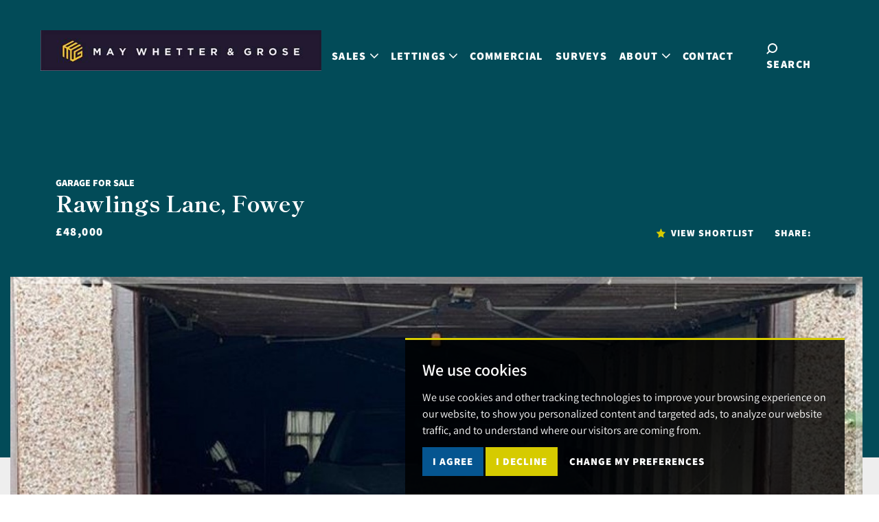

--- FILE ---
content_type: text/html; charset=UTF-8
request_url: https://www.maywhetter.co.uk/property-details/32083796/cornwall/fowey/armoury-garage
body_size: 14329
content:
<!doctype html>




<html lang="en-GB" prefix="og: http://ogp.me/ns# fb: http://ogp.me/ns/fb# website: http://ogp.me/ns/website#">
	<head>
		<meta charset="utf-8">
		<title>Rawlings Lane, Fowey, Garage</title>
				<meta name="viewport" content="width=device-width, initial-scale=1.0">
		<meta name="description" content=" AN OPPORTUNITY TO PURCHASE ONE SIDE OF A SPACIOUS GARAGE WITH ROOM TO PARK 2 CARS IN TANDEM.  FURTHER SMALL AREA OF GROUND TO REAR OF THE GARAGE...">
		<meta property="og:type" content="website">
		<meta property="og:locale" content="en_GB">
		<meta property="og:url" content="https://www.maywhetter.co.uk/property-details/32083796/cornwall/fowey/armoury-garage">
		<meta property="og:site_name" content="May Whetter & Grose">
		<meta property="og:title" content="Rawlings Lane, Fowey, Garage">
		<meta property="og:description" content=" AN OPPORTUNITY TO PURCHASE ONE SIDE OF A SPACIOUS GARAGE WITH ROOM TO PARK 2 CARS IN TANDEM.  FURTHER SMALL AREA OF GROUND TO REAR OF THE GARAGE...">
				<meta property="og:image" content="https://www.maywhetter.co.uk/resize/32083796/0/1024">
		<meta property="og:image:secure_url" content="https://www.maywhetter.co.uk/resize/32083796/0/1024">
		<meta property="og:image:width" content="1024">
				<link rel="shortcut icon" href="/images/favicon.ico">
		<link rel="apple-touch-icon" href="/images/apple-touch-icon.png.pagespeed.ce.RXCZ4k7OJS.png">
		<link rel="canonical" href="https://www.maywhetter.co.uk/property-details/32083796/cornwall/fowey/armoury-garage">
		<link href="https://fonts.googleapis.com/css2?family=Shippori+Mincho:wght@400;500;600;700;800&display=swap" rel="stylesheet">
<link href="https://fonts.googleapis.com/css2?family=Roboto:ital,wght@0,100;0,300;0,400;0,500;0,700;0,900;1,100;1,300;1,400;1,500;1,700;1,900&display=swap" rel="stylesheet">
<link rel="stylesheet" type="text/css" href="/css/A.styles.css.pagespeed.cf.6j1fKsqHc4.css">		<script src="//www.freeprivacypolicy.com/public/cookie-consent/4.0.0/cookie-consent.js"></script>

<script>
    document.addEventListener('DOMContentLoaded', function () {
        cookieconsent.run({
            // Set your options
            "notice_banner_type":                       "simple", // headline, interstitial, standalone
            "consent_type":                             "express", // implied
            "palette":                                  "dark", // Or light
            "language":                                 "en",
            "page_load_consent_levels":                 [
                                                            "strictly-necessary"
                                                        ],
            "notice_banner_reject_button_hide":         false, // true
            "preferences_center_close_button_hide":     false, // true
            "website_privacy_policy_url":               "/privacy-policy-and-notice/",
            "website_name":                             "May Whetter & Grose"
        });
    });
</script>

<!-- Google Tag Manager -->

<script type="text/plain" cookie-consent="tracking">(function(w,d,s,l,i){w[l]=w[l]||[];w[l].push({'gtm.start':

new Date().getTime(),event:'gtm.js'});var f=d.getElementsByTagName(s)[0],

j=d.createElement(s),dl=l!='dataLayer'?'&l='+l:'';j.async=true;j.src=

'https://www.googletagmanager.com/gtm.js?id='+i+dl;f.parentNode.insertBefore(j,f);

})(window,document,'script','dataLayer','GTM-WBQ4D67F');</script>

<!-- End Google Tag Manager -->

<!-- Google tag (gtag.js) -->
<script async src="https://www.googletagmanager.com/gtag/js?id=G-SD2YXQ9501"></script>
<script type="text/plain" cookie-consent="tracking">
  window.dataLayer = window.dataLayer || [];
  function gtag(){dataLayer.push(arguments);}
  gtag('js', new Date());

  gtag('config', 'G-SD2YXQ9501');
</script>
		 <script type="application/ld+json">
		    {
			"@context": "https://schema.org/",
			"@type": "RealEstateListing",
			"name": "Rawlings Lane, Fowey, Cornwall, UK",
			"image": "https://www.maywhetter.co.uk/resize/32083796/0/0",
			"dateCreated": "2023-01-27 15:27:37",
			"dateModified": "2025-02-27 13:12:26",
			"offers": {
			    "@type": "Offer",
			    "price": 48000,
			    "priceCurrency": "GBP"
			},
			"provider": "https://www.maywhetter.co.uk",
			"description": "AN OPPORTUNITY TO PURCHASE ONE SIDE OF A SPACIOUS GARAGE WITH ROOM TO PARK 2 CARS IN TANDEM.  FURTHER SMALL AREA OF GROUND TO REAR OF THE GARAGE USEFUL FOR STORAGE.  Please ask for further details.",
			"url": "/property-details/32083796/cornwall/fowey/armoury-garage",
			"identifier": "32083796",
			"contentLocation": {
			    "@type": "Place",
				"geo": {
				    "@type": "GeoCoordinates",
					"latitude": "50.3378105163574200",
					"longitude": "-4.6366381645202640"
				},
				"address": {
				    "@type": "PostalAddress",
					"addressLocality": "Rawlings Lane, Fowey",
					"addressRegion": "Cornwall",
					"addressCountry": "UK"
				},
				"photo": {
				    "@type": "Photograph",
					"url":
					    [
					    					    "https://www.maywhetter.co.uk/resize/32083796/0" ,
					    					    "https://www.maywhetter.co.uk/resize/32083796/1" ,
					    					    "https://www.maywhetter.co.uk/resize/32083796/2" ,
					    					    "https://www.maywhetter.co.uk/resize/32083796/3" 					    ]
				}
			}
		    }
		</script>
	</head>
	<body>
		<div class="wrapper">
			<!-- Google Tag Manager (noscript) -->

<noscript><iframe src="https://www.googletagmanager.com/ns.html?id=GTM-WBQ4D67F" height="0" width="0" style="display:none;visibility:hidden"></iframe></noscript>

<!-- End Google Tag Manager (noscript) -->
<header class="header js-header">
	<div class="container-fluid">
		<nav class="navbar navbar-expand-lg js-navbar">
			<a href="/" class="navbar-brand">
								<img src="/images/logo-hor-updated-25.png.pagespeed.ce.4-J9J6YQEa.png" class="img-fluid" alt="May Whetter & Grose logo">
							</a>
			<div class="navbar-toggler--container">
			<button class="navbar-toggler js-nav-toggler" type="button" data-bs-toggle="collapse" data-bs-target="#navbarSupportedContent" aria-controls="navbarSupportedContent" aria-expanded="false" aria-label="Toggle navigation">
				<span></span>
				<span></span>
				<span></span>
			</button>
			</div>
			<div class="collpase navbar-collapse js-navbar" id="navbarSupportedContent">
				<div class="navbar__inner">
					<ul class="navbar-nav ">
						<li class="nav-item dropdown">
							<a href="#" id="salesDropdown" class="nav-link dropdown-toggle" role="button" data-bs-toggle="dropdown" aria-expanded="false">
								Sales<svg enable-background="new 0 0 10 6" viewBox="0 0 10 6" xmlns="http://www.w3.org/2000/svg" class="icon__arrow"><path d="M4.7,5.9L4.4,5.5l0,0L0.1,1.1l0,0C0,0.9,0,0.7,0.1,0.5l0,0l0.3-0.4l0,0C0.6,0,0.9,0,1.1,0.1l0,0L5,4.2l3.9-4.1l0,0C9.1,0,9.4,0,9.5,0.1l0.3,0.4l0,0c0.2,0.2,0.2,0.4,0,0.6l0,0L5.6,5.5l0,0L5.3,5.9l0,0C5.1,6,4.9,6,4.7,5.9C4.7,5.9,4.7,5.9,4.7,5.9L4.7,5.9z"/></svg>
							</a>
							<ul class="dropdown-menu" aria-labelledby="salesDropdown">
								<li>
									<a href="/sales/" class="dropdown-item">Sales</a>
								</li>
								<!--<li>
									<a href="/development/kingswood-view.html" class="dropdown-item">New Homes & Developments</a>
								</li>-->
								<li>
									<a href="/request-a-valuation/" class="dropdown-item">Expert Valuation</a>
								</li>
								<li>
									<a href="https://may-whetter-grose.pro-val.propertylogic.net/" class="dropdown-item" target="_blank" rel="nofollow noopener norereffer">Free Instant Valuation</a>
								</li>
								<li>
									<a href="/register/" class="dropdown-item">Register With Us</a>
								</li>
							</ul>
						</li>

						<li class="nav-item dropdown">
							<a href="#" id="lettingsDropdown" class="nav-link dropdown-toggle" role="button" data-bs-toggle="dropdown" aria-expanded="false">
								Lettings<svg enable-background="new 0 0 10 6" viewBox="0 0 10 6" xmlns="http://www.w3.org/2000/svg" class="icon__arrow"><path d="M4.7,5.9L4.4,5.5l0,0L0.1,1.1l0,0C0,0.9,0,0.7,0.1,0.5l0,0l0.3-0.4l0,0C0.6,0,0.9,0,1.1,0.1l0,0L5,4.2l3.9-4.1l0,0C9.1,0,9.4,0,9.5,0.1l0.3,0.4l0,0c0.2,0.2,0.2,0.4,0,0.6l0,0L5.6,5.5l0,0L5.3,5.9l0,0C5.1,6,4.9,6,4.7,5.9C4.7,5.9,4.7,5.9,4.7,5.9L4.7,5.9z"/></svg>
							</a>
							<ul class="dropdown-menu" aria-labelledby="lettingsDropdown">
								<li>
									<a href="/lettings/" class="dropdown-item">Lettings</a>
								</li>
								<li>
									<a href="/request-a-valuation/" class="dropdown-item">Expert Valuation</a>
								</li>
								<li>
									<a href="https://may-whetter-grose.pro-val.propertylogic.net/" class="dropdown-item" target="_blank" rel="nofollow noopener norereffer">Free Instant Valuation</a>
								</li>
								<li>
									<a href="/register/" class="dropdown-item">Register With Us</a>
								</li>
							</ul>
						</li>
						<!--<li class="nav-item"></li>
							<a href="/development/kingswood-view.html" class="nav-link">
								New Homes
							</a>
						</li>-->
						<li class="nav-item">
							<a href="/commercial/" class="nav-link">
								Commercial
							</a>
						</li>
						<li class="nav-item">
							<a href="https://www.mwgsurveyors.co.uk/" class="nav-link" target="_blank" rel="noopener nofollow">
								Surveys
							</a>
						</li>
						<li class="nav-item dropdown">
							<a href="#" id="aboutUsDropdown" class="nav-link dropdown-toggle" role="button" data-bs-toggle="dropdown" aria-expanded="false">
								About<svg enable-background="new 0 0 10 6" viewBox="0 0 10 6" xmlns="http://www.w3.org/2000/svg" class="icon__arrow"><path d="M4.7,5.9L4.4,5.5l0,0L0.1,1.1l0,0C0,0.9,0,0.7,0.1,0.5l0,0l0.3-0.4l0,0C0.6,0,0.9,0,1.1,0.1l0,0L5,4.2l3.9-4.1l0,0C9.1,0,9.4,0,9.5,0.1l0.3,0.4l0,0c0.2,0.2,0.2,0.4,0,0.6l0,0L5.6,5.5l0,0L5.3,5.9l0,0C5.1,6,4.9,6,4.7,5.9C4.7,5.9,4.7,5.9,4.7,5.9L4.7,5.9z"/></svg>
							</a>
							<ul class="dropdown-menu" aria-labelledby="aboutUsDropdown">
								<li>
									<a href="/about-us/" class="dropdown-item">About Us</a>
								</li>
								<li>
									<a href="/about-us/meet-the-team/" class="dropdown-item">Meet the Team</a>
								</li>
								<li>
									<a href="/about-us/guild/" class="dropdown-item">The Guild</a>
								</li>
								<li>
									<a href="/news/" class="dropdown-item">News</a>
								</li>
								<li>
									<a href="/mundic/" class="dropdown-item">Mundic</a>
								</li>
							</ul>
						</li>
						<li class="nav-item">
							<a href="/contact-us/" class="nav-link">
								Contact
							</a>
						</li>
												<li class="nav-item nav-item-mobile">
							<a href="#" class="nav-link" data-bs-toggle="modal" data-bs-target="#searchModal">
								<span>Search</span><svg enable-background="new 0 0 16 16" viewBox="0 0 16 16" xmlns="http://www.w3.org/2000/svg" class="icon__search"><path d="M1.5,15.9l3.3-3.3C6,13.5,7.5,14,9,14c3.8,0,7-3.1,7-6.9c0,0,0-0.1,0-0.1c0-3.8-3.1-7-6.9-7C9.1,0,9,0,9,0C5.2,0,2,3.1,2,6.9C2,6.9,2,7,2,7c0,1.5,0.5,3,1.4,4.2l-3.3,3.3L1.5,15.9z M9,2c2.7,0,5,2.2,5,4.9c0,0,0,0.1,0,0.1c0,2.7-2.2,5-4.9,5c0,0-0.1,0-0.1,0c-2.7,0-5-2.2-5-4.9C4,7.1,4,7,4,7C4,4.3,6.2,2,9,2C8.9,2,9,2,9,2z"/></svg>
							</a>
						</li>
											</ul>
					<div class="navbar__contacts">
						<div class="navbar__contacts-inner">
							<h5>Contact Us</h5>
							<div class="navbar__contact-actions">
								<a href="tel:0172673501">
									<svg enable-background="new 0 0 18 18" viewBox="0 0 18 18" xmlns="http://www.w3.org/2000/svg" class="icon__phone"><path d="M17.6,13.3l-2.9-2.9c-0.6-0.6-1.6-0.6-2.2,0l-1.1,1.1c-0.2,0.2-0.5,0.2-0.7,0c-1.6-1.3-3.1-2.8-4.4-4.4C6.2,7,6.3,6.7,6.4,6.5l1.1-1.1c0.6-0.6,0.6-1.6,0-2.1L4.7,0.4c-0.6-0.6-1.6-0.6-2.1,0L1,1.9c-1.1,1.1-1.4,2.9-0.6,4.3c0.6,1.2,1.4,2.3,2.2,3.3c1.7,2.2,3.6,4.1,5.8,5.8c1.1,0.8,2.2,1.6,3.3,2.2c0.5,0.3,1.1,0.4,1.7,0.4c0.9,0,1.8-0.4,2.5-1l1.5-1.5C18.1,14.9,18.1,13.9,17.6,13.3z M16.8,14.8l-1.5,1.5c-0.8,0.8-2.1,1-3,0.4c-1.1-0.6-2.2-1.3-3.2-2.1C7,12.9,5.1,11,3.5,8.9C2.7,7.9,2,6.8,1.3,5.7c-0.6-1-0.4-2.2,0.4-3l1.5-1.5C3.4,1,3.7,1,3.9,1.2c0,0,0,0,0,0L6.8,4C7,4.2,7,4.5,6.8,4.7c0,0,0,0,0,0L5.7,5.8c-0.6,0.6-0.6,1.4-0.1,2C6.3,8.7,7,9.5,7.8,10.2c0.8,0.8,1.5,1.5,2.4,2.1c0.6,0.5,1.5,0.5,2-0.1l1.1-1.1c0.2-0.2,0.5-0.2,0.7,0l2.9,2.9C17,14.3,17,14.6,16.8,14.8C16.8,14.8,16.8,14.8,16.8,14.8L16.8,14.8z"/></svg><span>01726 73501</span>
								</a>
								<a href="mailto:sales@maywhetter.co.uk">
									<svg enable-background="new 0 0 21 15" viewBox="0 0 21 15" xmlns="http://www.w3.org/2000/svg" class="icon__email"><path d="M19.9,0H1.1C0.5,0,0,0.5,0,1.1v12.9C0,14.5,0.5,15,1.1,15h18.9c0.6,0,1-0.5,1.1-1.1V1.1C21,0.5,20.5,0,19.9,0z M18.5,1.1l-8,4.7l-8-4.7H18.5z M1.1,13.9V1.5L10.5,7L20,1.5v12.5H1.1z"/></svg><span>sales@maywhetter.co.uk</span>
								</a>
							</div>
							<div class="navbar-socials">
								<ul>
									<li>
										<a href="https://www.facebook.com/pages/MAY-WHETTER-GROSE-SURVEYORS-AND-ESTATE-AGENTS/106829776024103" rel="noopener noreferrer" target="_blank">
											<svg enable-background="new 0 0 11 22" viewBox="0 0 11 22" xmlns="http://www.w3.org/2000/svg" class="icon__facebook"><path d="M2.8,7.3H0V11h2.8v11h4.6V11h3.3L11,7.3H7.3V5.8c0-0.9,0.2-1.2,1-1.2H11V0H7.5C4.2,0,2.8,1.5,2.8,4.2V7.3z"/></svg>
										</a>
									</li>

									<li>
										<a href="https://www.instagram.com/maywhettergrose/" rel="noopener noreferrer" target="_blank">
											<svg enable-background="new 0 0 21 21" viewBox="0 0 21 21" xmlns="http://www.w3.org/2000/svg" class="icon__instagram"><path d="M10.5,1.9c2.8,0,3.1,0,4.2,0.1c2.8,0.1,4.2,1.5,4.3,4.3c0.1,1.1,0.1,1.4,0.1,4.2s0,3.1-0.1,4.2c-0.1,2.8-1.5,4.2-4.3,4.3c-1.1,0.1-1.4,0.1-4.2,0.1s-3.1,0-4.2-0.1c-2.9-0.1-4.2-1.5-4.3-4.3c-0.1-1.1-0.1-1.4-0.1-4.2s0-3.1,0.1-4.2C2.1,3.4,3.4,2.1,6.3,2C7.4,1.9,7.7,1.9,10.5,1.9z M10.5,0C7.6,0,7.3,0,6.2,0.1C2.4,0.2,0.2,2.4,0.1,6.2C0,7.3,0,7.6,0,10.5s0,3.2,0.1,4.3c0.2,3.8,2.3,5.9,6.1,6.1C7.3,21,7.7,21,10.5,21s3.2,0,4.3-0.1c3.8-0.2,5.9-2.3,6.1-6.1c0.1-1.1,0.1-1.5,0.1-4.3s0-3.2-0.1-4.3c-0.2-3.8-2.3-5.9-6.1-6.1C13.7,0,13.4,0,10.5,0z M10.5,5.1c-3,0-5.4,2.4-5.4,5.4c0,3,2.4,5.4,5.4,5.4c3,0,5.4-2.4,5.4-5.4c0,0,0,0,0,0C15.9,7.5,13.5,5.1,10.5,5.1z M10.5,14C8.6,14,7,12.4,7,10.5S8.6,7,10.5,7S14,8.6,14,10.5C14,12.4,12.4,14,10.5,14L10.5,14z M16.1,3.6c-0.7,0-1.3,0.6-1.3,1.3s0.6,1.3,1.3,1.3c0.7,0,1.3-0.6,1.3-1.3c0,0,0,0,0,0C17.4,4.2,16.8,3.6,16.1,3.6z"/></svg>
										</a>
									</li>
									<li>
										<a href="https://twitter.com/Maywhettergrose" rel="noopener noreferrer" target="_blank">
											<svg enable-background="new 0 0 22 18" viewBox="0 0 22 18" xmlns="http://www.w3.org/2000/svg" class="icon__twitter"><path d="M22,2.1c-0.8,0.4-1.7,0.6-2.6,0.7c0.9-0.6,1.6-1.5,2-2.5c-0.9,0.5-1.9,0.9-2.9,1.1c-1.7-1.8-4.6-1.9-6.4-0.2C11,2.3,10.5,4,10.8,5.6c-3.6-0.2-7-1.9-9.3-4.7C0.3,2.9,0.9,5.6,2.9,6.9c-0.7,0-1.4-0.2-2-0.6c0,2.2,1.5,4.1,3.6,4.5c-0.7,0.2-1.4,0.2-2,0.1c0.6,1.8,2.3,3.1,4.2,3.1C4.8,15.6,2.4,16.2,0,16c2.1,1.3,4.5,2,6.9,2c7,0,12.8-5.7,12.8-12.8c0-0.2,0-0.5,0-0.7C20.6,3.8,21.4,3,22,2.1z"/></svg>
										</a>
									</li>
									<li>
										<a href="https://www.youtube.com" rel="noopener noreferrer" target="_blank">
											<svg enable-background="new 0 0 23 18" viewBox="0 0 23 18" xmlns="http://www.w3.org/2000/svg" class="icon__youtube"><path d="M18.8,0.2c-3.5-0.2-11.1-0.2-14.6,0C0.5,0.4,0,2.8,0,9c0,6.2,0.5,8.6,4.2,8.8c3.4,0.2,11.1,0.2,14.6,0C22.5,17.6,23,15.2,23,9C23,2.8,22.5,0.4,18.8,0.2z M8.1,13V5l8.2,4L8.1,13z"/></svg>
										</a>
									</li>
								</ul>
							</div>
						</div>
					</div>
				</div>
			</div>
			<div class="navbar__actions">

				<a href="#" class="navbar-search" data-bs-toggle="modal" data-bs-target="#searchModal">
					<svg enable-background="new 0 0 16 16" viewBox="0 0 16 16" xmlns="http://www.w3.org/2000/svg" class="icon__search"><path d="M1.5,15.9l3.3-3.3C6,13.5,7.5,14,9,14c3.8,0,7-3.1,7-6.9c0,0,0-0.1,0-0.1c0-3.8-3.1-7-6.9-7C9.1,0,9,0,9,0C5.2,0,2,3.1,2,6.9C2,6.9,2,7,2,7c0,1.5,0.5,3,1.4,4.2l-3.3,3.3L1.5,15.9z M9,2c2.7,0,5,2.2,5,4.9c0,0,0,0.1,0,0.1c0,2.7-2.2,5-4.9,5c0,0-0.1,0-0.1,0c-2.7,0-5-2.2-5-4.9C4,7.1,4,7,4,7C4,4.3,6.2,2,9,2C8.9,2,9,2,9,2z"/></svg><span>Search</span>
				</a>

				<!-- <a href="/request-a-valuation/" class="btn btn-danger">Expert Valuation</a> -->
			</div>
		</nav>
	</div>
</header>			<div class="main">
				<div class="hero hero--details js-fixed-trigger">
					<div class="container">
						<div class="hero__inner">
							<div class="hero__content">

								<div class="row d-flex align-items-end">
									<div class="col-lg-6 mb-5 mb-sm-0">
										<a href="/"><img src="/images/logo-hor-updated-25.png.pagespeed.ce.4-J9J6YQEa.png" class="img-fluid" alt="May Whetter & Grose logo"></a>
										<h1 class="mb-2">
										<span>										 Garage for Sale										</span>
										</h1>
		
										<h2 class="hero__title">Rawlings Lane, Fowey</h2>
										<strong>
                                                                                                                                            <small>
                                                                                                             
                                                        &pound;48,000
                                                                                                                
                                                                                                    </small>
                                                                                    </strong>
									</div>
							
									<div class="col-lg-6 d-flex flex-column flex-sm-row align-items-center justify-content-between justify-content-md-start justify-content-lg-end">
										<div class="hero__actions d-flex justify-content-end align-items-center me-0 me-md-5">
											<a href="/saved-properties/">
												<svg enable-background="new 0 0 9 9" viewBox="0 0 9 9" xmlns="http://www.w3.org/2000/svg" class="icon__star"><path d="M4.7,0.1L5.9,3l2.9,0.3C8.9,3.3,9,3.4,9,3.5c0,0.1,0,0.1-0.1,0.1L6.8,5.9l0.5,2.9C7.4,8.8,7.3,9,7.2,9c0,0-0.1,0-0.1,0L4.5,7.6L2,9C1.8,9,1.7,9,1.7,8.9c0,0,0-0.1,0-0.1l0.5-2.8L0.1,3.7C0,3.6,0,3.4,0.1,3.3c0,0,0.1-0.1,0.1-0.1L3.1,3l1.2-2.9C4.3,0,4.5,0,4.6,0C4.6,0,4.7,0.1,4.7,0.1z"/></svg><span>View Shortlist</span>
											</a>
										</div>
										<div class="d-flex justify-content-end align-items-center">
										<!-- Go to www.addthis.com/dashboard to customize your tools -->
										<script type="text/plain" cookie-consent="tracking" src="//s7.addthis.com/js/300/addthis_widget.js#pubid=ra-63a1e462616138c1"></script>
										<div class="property-result__addthis d-flex align-items-center py-5 py-lg-0">Share: <div class="addthis_inline_share_toolbox"></div></div>
										</div>
									</div>
								</div>
							</div>
						</div>
					</div>
				</div>
				<div class="section-gallery">
					<div class="container">
						<div class="section__inner">
							<div class="section__slider">
								<div class="slider-gallery js-slider-gallery swiper">
																		<div class="slider__slides swiper-wrapper">
																														<div class="slider__slide swiper-slide">
											<div class="slider__image" style="background-image: url('/resize/32083796/0/1250');"></div>
										</div>
																				<div class="slider__slide swiper-slide">
											<div class="slider__image" style="background-image: url('/resize/32083796/1/1250');"></div>
										</div>
																				<div class="slider__slide swiper-slide">
											<div class="slider__image" style="background-image: url('/resize/32083796/2/1250');"></div>
										</div>
																				<div class="slider__slide swiper-slide">
											<div class="slider__image" style="background-image: url('/resize/32083796/3/1250');"></div>
										</div>
																													</div>
								</div>
																<div class="slider__arrows">
									<div class="swiper-button-prev js-gallery-arrow-prev">
										<svg enable-background="new 0 0 10 6" viewBox="0 0 10 6" xmlns="http://www.w3.org/2000/svg" class="icon__arrow"><path d="M4.7,5.9L4.4,5.5l0,0L0.1,1.1l0,0C0,0.9,0,0.7,0.1,0.5l0,0l0.3-0.4l0,0C0.6,0,0.9,0,1.1,0.1l0,0L5,4.2l3.9-4.1l0,0C9.1,0,9.4,0,9.5,0.1l0.3,0.4l0,0c0.2,0.2,0.2,0.4,0,0.6l0,0L5.6,5.5l0,0L5.3,5.9l0,0C5.1,6,4.9,6,4.7,5.9C4.7,5.9,4.7,5.9,4.7,5.9L4.7,5.9z"/></svg>
									</div>
									<div class="swiper-button-next js-gallery-arrow-next">
										<svg enable-background="new 0 0 10 6" viewBox="0 0 10 6" xmlns="http://www.w3.org/2000/svg" class="icon__arrow"><path d="M4.7,5.9L4.4,5.5l0,0L0.1,1.1l0,0C0,0.9,0,0.7,0.1,0.5l0,0l0.3-0.4l0,0C0.6,0,0.9,0,1.1,0.1l0,0L5,4.2l3.9-4.1l0,0C9.1,0,9.4,0,9.5,0.1l0.3,0.4l0,0c0.2,0.2,0.2,0.4,0,0.6l0,0L5.6,5.5l0,0L5.3,5.9l0,0C5.1,6,4.9,6,4.7,5.9C4.7,5.9,4.7,5.9,4.7,5.9L4.7,5.9z"/></svg>
									</div>
								</div>
							</div>
														<div class="section__slider section__slider-thumbs">
								<div class="slider-thumbs js-slider-thumbs swiper">
									<div class="slider__slides swiper-wrapper">
																				<div class="slider__slide swiper-slide">
											<div class="slider__image" style="background-image: url('/resize/32083796/0/235');"></div>
										</div>
																				<div class="slider__slide swiper-slide">
											<div class="slider__image" style="background-image: url('/resize/32083796/1/235');"></div>
										</div>
																				<div class="slider__slide swiper-slide">
											<div class="slider__image" style="background-image: url('/resize/32083796/2/235');"></div>
										</div>
																				<div class="slider__slide swiper-slide">
											<div class="slider__image" style="background-image: url('/resize/32083796/3/235');"></div>
										</div>
																			</div>
								</div>
																<div class="slider__arrows">
									<div class="swiper-button-prev js-thumbs-arrow-prev">
										<svg enable-background="new 0 0 10 6" viewBox="0 0 10 6" xmlns="http://www.w3.org/2000/svg" class="icon__arrow"><path d="M4.7,5.9L4.4,5.5l0,0L0.1,1.1l0,0C0,0.9,0,0.7,0.1,0.5l0,0l0.3-0.4l0,0C0.6,0,0.9,0,1.1,0.1l0,0L5,4.2l3.9-4.1l0,0C9.1,0,9.4,0,9.5,0.1l0.3,0.4l0,0c0.2,0.2,0.2,0.4,0,0.6l0,0L5.6,5.5l0,0L5.3,5.9l0,0C5.1,6,4.9,6,4.7,5.9C4.7,5.9,4.7,5.9,4.7,5.9L4.7,5.9z"/></svg>
									</div>
									<div class="swiper-button-next js-thumbs-arrow-next">
										<svg enable-background="new 0 0 10 6" viewBox="0 0 10 6" xmlns="http://www.w3.org/2000/svg" class="icon__arrow"><path d="M4.7,5.9L4.4,5.5l0,0L0.1,1.1l0,0C0,0.9,0,0.7,0.1,0.5l0,0l0.3-0.4l0,0C0.6,0,0.9,0,1.1,0.1l0,0L5,4.2l3.9-4.1l0,0C9.1,0,9.4,0,9.5,0.1l0.3,0.4l0,0c0.2,0.2,0.2,0.4,0,0.6l0,0L5.6,5.5l0,0L5.3,5.9l0,0C5.1,6,4.9,6,4.7,5.9C4.7,5.9,4.7,5.9,4.7,5.9L4.7,5.9z"/></svg>
									</div>
								</div>
							</div>
													</div>
					</div>
				</div>
				<div class="section-info">
					<div class="container">
						<div class="section__outer">
							<ul class="nav nav-tabs nav-tabs--different hidden-xs hidden-sm" role="tablist">
								<li class="nav-item">
									<button class="nav-link active" data-bs-toggle="tab" data-bs-target="#overview" type="button" aria-controls="overview" aria-selected="true" role="tab">Overview</button>
								</li>
																<li class="nav-item">
									<button class="nav-link" data-bs-toggle="tab" data-bs-target="#map" type="button" aria-controls="map" aria-selected="false" role="tab">Location</button>
								</li>
																								<li class="nav-item hidden-xs hidden-sm">
																	</li>
                                								<li class="nav-item hidden-xs hidden-sm">
									<a class="nav-link nav-item__alt" href="/property-details/32083796/cornwall/fowey/armoury-garage/viewing-request.html">
										Request Viewing
									</a>
								</li>
                                							</ul>
							<div class="section__inner">
								<div class="row">
									<div class="col-lg-7">
										<div class="tab-content">
											<div class="tab-pane fade show active" id="overview">
												<div class="section__content">
													<div class="section__head">
														<h2 class="section__title">Description</h2>
													</div>
													<div class="section__body">
																												<ul class="list-checks">
																														<li>
																OPPORTUNITY TO PURCHASE ONE SIDE OF SPACIOUS GARAGE
															</li>
																														<li>
																PARKING FOR TWO CARS IN TANDEM
															</li>
																													</ul>
																												<p>AN OPPORTUNITY TO PURCHASE ONE SIDE OF A SPACIOUS GARAGE WITH ROOM TO PARK 2 CARS IN TANDEM.  FURTHER SMALL AREA OF GROUND TO REAR OF THE GARAGE USEFUL FOR STORAGE.  Please ask for further details.</p>
														
														
													</div>
												</div>
											</div>
																						<div class="tab-pane fade" id="map">
												<div class="section-content">
													<div class="section__head">
														<h2 class="section__title">Location</h2>
													</div>
													<div id="googlemap" class="ratio ratio-4x3"></div>
												</div>
											</div>
																																											</div>
									</div>
									<div class="col-lg-5">
										<div class="section__aside">
											<div class="block">
												<div class="block__inner">
													<h4 class="block__title">To discuss this property call our Fowey branch: </h4>
													<p>
																													<a href="tel:01726832299">01726 832299</a>
														                                                        														<br>or <a href="/property-details/32083796/cornwall/fowey/armoury-garage/viewing-request-email.html">request a viewing</a><br>NB. This is just a request, and it's not confirmed until such time that we contact you.
                                                        													</p>
												</div>
												<div class="block__actions">
																										<a href="https://alto2-live.s3.amazonaws.com/_78ZLYND8a_pf3qR1EysMFf2pG8/oTPmk6XnPGSlyC_aJvA9Le6ylls/Brochure/%5B0%5D/IALksoZaAki_l6BLGg5WCA.pdf" rel="noreferrer noopener" target="_blank">
														<svg enable-background="new 0 0 16 16" viewBox="0 0 16 16" xmlns="http://www.w3.org/2000/svg" class="ico-download"><path id="login" d="M8,11.4l4.3-5.2H9.7v-6H6.3v6H3.7L8,11.4z M2,14V7.1H0.3V14c0,0.9,0.7,1.7,1.7,1.7c0,0,0,0,0,0H14c0.9,0,1.7-0.7,1.7-1.7c0,0,0,0,0,0V7.1H14V14L2,14z"/></svg>
														<span>Download Brochure</span>
													</a>
																										<a href="javascript:toggleInShortlist(304)" class="shortlist shortlist-property-304 add-to-shortlist">
														<span class="add"><svg enable-background="new 0 0 9 9" viewBox="0 0 9 9" xmlns="http://www.w3.org/2000/svg" class="icon__star"><path d="M4.7,0.1L5.9,3l2.9,0.3C8.9,3.3,9,3.4,9,3.5c0,0.1,0,0.1-0.1,0.1L6.8,5.9l0.5,2.9C7.4,8.8,7.3,9,7.2,9c0,0-0.1,0-0.1,0L4.5,7.6L2,9C1.8,9,1.7,9,1.7,8.9c0,0,0-0.1,0-0.1l0.5-2.8L0.1,3.7C0,3.6,0,3.4,0.1,3.3c0,0,0.1-0.1,0.1-0.1L3.1,3l1.2-2.9C4.3,0,4.5,0,4.6,0C4.6,0,4.7,0.1,4.7,0.1z"/></svg>Save to Shortlist</span><span class="remove"><svg enable-background="new 0 0 9 9" viewBox="0 0 9 9" xmlns="http://www.w3.org/2000/svg" class="icon__star"><path d="M4.7,0.1L5.9,3l2.9,0.3C8.9,3.3,9,3.4,9,3.5c0,0.1,0,0.1-0.1,0.1L6.8,5.9l0.5,2.9C7.4,8.8,7.3,9,7.2,9c0,0-0.1,0-0.1,0L4.5,7.6L2,9C1.8,9,1.7,9,1.7,8.9c0,0,0-0.1,0-0.1l0.5-2.8L0.1,3.7C0,3.6,0,3.4,0.1,3.3c0,0,0.1-0.1,0.1-0.1L3.1,3l1.2-2.9C4.3,0,4.5,0,4.6,0C4.6,0,4.7,0.1,4.7,0.1z"/></svg>Remove from Shortlist</span>
													</a>
												</div>
											</div>
											<div class="box">
												<div class="box__inner">
													<div class="box__icon">
														<svg enable-background="new 0 0 53 53" viewBox="0 0 53 53" xmlns="http://www.w3.org/2000/svg" class="icon__house-smile"><path d="M42.7,52.9H10.3c-2.2,0-4-1.8-4-4V28.5h2v20.3c0,1.1,0.9,2,2,2h32.5c1.1,0,2-0.9,2-2V28.5h2v20.3C46.8,51.1,45,52.9,42.7,52.9z"/><path d="M47.8,31.6c-0.3,0-0.5-0.1-0.7-0.3L26.5,10.7L5.9,31.3c-0.4,0.4-1,0.4-1.4,0l-4.1-4.1c-0.2-0.2-0.3-0.4-0.3-0.7s0.1-0.5,0.3-0.7L25.8,0.4c0.4-0.4,1-0.4,1.4,0l9.5,9.5V5.2c0-0.6,0.4-1,1-1h6.1c0.6,0,1,0.4,1,1V18l7.8,7.8c0.2,0.2,0.3,0.4,0.3,0.7s-0.1,0.5-0.3,0.7l-4.1,4.1C48.3,31.5,48.1,31.6,47.8,31.6z M2.5,26.5l2.6,2.6L25.8,8.5c0.4-0.4,1-0.4,1.4,0l20.6,20.6l2.6-2.6l-7.4-7.4c-0.2-0.2-0.3-0.4-0.3-0.7V6.2h-4.1v6.1c0,0.4-0.2,0.8-0.6,0.9c-0.4,0.2-0.8,0.1-1.1-0.2L26.5,2.5L2.5,26.5z"/><path d="M26.5,44.8c-3.9,0-7.8-1.4-10.8-4.3c-0.4-0.4-0.4-1,0-1.4c0.4-0.4,1-0.4,1.4,0C22.3,44,30.7,44,36,39c0.4-0.4,1-0.4,1.4,0c0.4,0.4,0.4,1,0,1.4C34.3,43.3,30.4,44.8,26.5,44.8z"/><path d="M19.4,32.6c-0.6,0-1-0.4-1-1v-4.1c0-0.6,0.4-1,1-1s1,0.4,1,1v4.1C20.4,32.1,19.9,32.6,19.4,32.6z"/><path d="M33.6,32.6c-0.6,0-1-0.4-1-1v-4.1c0-0.6,0.4-1,1-1s1,0.4,1,1v4.1C34.6,32.1,34.2,32.6,33.6,32.6z"/></svg>
													</div>
													<h4 class="box__title">Market your property <br>with May Whetter & Grose</h4>
													<p>Book a market appraisal for your property today. Our virtual options are still available if you prefer.</p>
													<div class="box__actions">
														<a href="/request-a-valuation/">
															<span>Book Now</span><svg enable-background="new 0 0 10 6" viewBox="0 0 10 6" xmlns="http://www.w3.org/2000/svg" class="icon__arrow"><path d="M4.7,5.9L4.4,5.5l0,0L0.1,1.1l0,0C0,0.9,0,0.7,0.1,0.5l0,0l0.3-0.4l0,0C0.6,0,0.9,0,1.1,0.1l0,0L5,4.2l3.9-4.1l0,0C9.1,0,9.4,0,9.5,0.1l0.3,0.4l0,0c0.2,0.2,0.2,0.4,0,0.6l0,0L5.6,5.5l0,0L5.3,5.9l0,0C5.1,6,4.9,6,4.7,5.9C4.7,5.9,4.7,5.9,4.7,5.9L4.7,5.9z"/></svg>
														</a>
													</div>
												</div>
											</div>
										</div>
									</div>
								</div>
							</div>
						</div>
					</div>
				</div>
				
							</div>
		


<footer class="footer py-5">
	<div class="container">
		<div class="row footer__inner py-5">
			<div class="col-lg-4 mb-5 mb-lg-0 footer__logos">

				<div class="row mb-5 mb-lg-0">
					<div class="col-sm-6 col-lg-12 mb-5 mb-sm-0 mb-lg-5">
						<a href="/" class="d-block text-center text-sm-start">
							<img src="/images/logo-hor-updated-25.png.pagespeed.ce.4-J9J6YQEa.png" class="img-fluid" alt="May Whetter & Grose logo">						</a>
					</div>
					<div class="col-sm-6 col-lg-12 d-flex flex-wrap justify-content-center justify-content-sm-start align-items-center">
						<a href="https://www.tpos.co.uk" class="mb-3 me-3 me-lg-4" rel="noopener noreferrer" target="_blank">
							<img src="/images/property-ombudsman.svg" alt="The Property Ombudsman Logo">
						</a>
						<a href="https://www.tradingstandards.uk/commercial-services/consumer-codes-approval-scheme" class="mb-3 me-3 me-lg-4" rel="noopener noreferrer" target="_blank">
							<img src="/images/tsi-logo.svg" alt="TSI logo">
						</a>
						<a href="https://www.guildproperty.co.uk/" class="mb-3 me-3 me-lg-4" rel="noopener noreferrer" target="_blank">
							<img src="/images/guild-logo.png.pagespeed.ce.fp_RyiR_rE.png" width="80" alt="Guild Property Professionals logo">
						</a>
						<a href="https://www.propertymark.co.uk/" class="mb-3 me-3 me-lg-4" rel="noopener noreferrer" target="_blank">
							<img src="/images/naea-logo.png.pagespeed.ce.aIuV629BtA.png" width="100" alt="NAEA PropertyMark logo">
						</a>
						<a href="https://www.rics.org/uk/" class="mb-3 me-3 me-lg-4" rel="noopener noreferrer" target="_blank">
							<img src="/images/rics-logo.png.pagespeed.ce.4RfV9T3_jF.png" width="100" alt="RICS logo">
						</a>
						<a href="https://www.tenancydepositscheme.com/" class="mb-3 me-3 me-lg-4" rel="noopener noreferrer" target="_blank">
							<img src="/images/tds-logo.png.pagespeed.ce.ENPq2jBMUO.png" width="80" alt="TDS logo">
						</a>
						<a href="https://www.iamsold.co.uk/" class="mb-3 me-3 me-lg-4" rel="noopener noreferrer" target="_blank">
							<img src="/images/iamsold-logo.png.pagespeed.ce.M8zPtnh4Tc.png" width="80" alt="iamsold logo">
						</a>
						<a href="https://www.primelocation.com/" class="mb-3 me-3 me-lg-4" rel="noopener noreferrer" target="_blank">
							<img src="/images/primelocation-logo.png.pagespeed.ce.UViTfok33r.png" width="110" alt="PrimeLocation logo">
						</a>
						<a href="https://www.rightmove.co.uk" class="mb-3 me-3 me-lg-4" rel="noopener noreferrer" target="_blank">
							<img src="/images/rightmove-logo.svg" width="110" alt="RightMove logo">
						</a>
						<a href="https://www.zoopla.co.uk" class="mb-3 me-3 me-lg-4" rel="noopener noreferrer" target="_blank">
							<img src="/images/zoopla-logo.svg" width="80" alt="Zoopla logo">
						</a>
					</div>
				</div>
			</div>

			<div class="col-lg-8">

				<div class="row justify-content-md-end">
					<div class="col-sm-6 col-md-6 col-lg-4 mb-5 mb-md-0">
						<div class="footer__contacts">
							<h5>Get in touch</h5>
							<p class="fw-bold mb-2">St Austell</p>
							<p class="text-light-blue fst-italic mb-0">Sales</p>
							<a href="tel:0172673501">
								<svg enable-background="new 0 0 18 18" viewBox="0 0 18 18" xmlns="http://www.w3.org/2000/svg" class="icon__phone"><path d="M17.6,13.3l-2.9-2.9c-0.6-0.6-1.6-0.6-2.2,0l-1.1,1.1c-0.2,0.2-0.5,0.2-0.7,0c-1.6-1.3-3.1-2.8-4.4-4.4C6.2,7,6.3,6.7,6.4,6.5l1.1-1.1c0.6-0.6,0.6-1.6,0-2.1L4.7,0.4c-0.6-0.6-1.6-0.6-2.1,0L1,1.9c-1.1,1.1-1.4,2.9-0.6,4.3c0.6,1.2,1.4,2.3,2.2,3.3c1.7,2.2,3.6,4.1,5.8,5.8c1.1,0.8,2.2,1.6,3.3,2.2c0.5,0.3,1.1,0.4,1.7,0.4c0.9,0,1.8-0.4,2.5-1l1.5-1.5C18.1,14.9,18.1,13.9,17.6,13.3z M16.8,14.8l-1.5,1.5c-0.8,0.8-2.1,1-3,0.4c-1.1-0.6-2.2-1.3-3.2-2.1C7,12.9,5.1,11,3.5,8.9C2.7,7.9,2,6.8,1.3,5.7c-0.6-1-0.4-2.2,0.4-3l1.5-1.5C3.4,1,3.7,1,3.9,1.2c0,0,0,0,0,0L6.8,4C7,4.2,7,4.5,6.8,4.7c0,0,0,0,0,0L5.7,5.8c-0.6,0.6-0.6,1.4-0.1,2C6.3,8.7,7,9.5,7.8,10.2c0.8,0.8,1.5,1.5,2.4,2.1c0.6,0.5,1.5,0.5,2-0.1l1.1-1.1c0.2-0.2,0.5-0.2,0.7,0l2.9,2.9C17,14.3,17,14.6,16.8,14.8C16.8,14.8,16.8,14.8,16.8,14.8L16.8,14.8z"/></svg><span>01726 73501</span>
							</a>
							<a href="mailto:sales@maywhetter.co.uk">
								<svg enable-background="new 0 0 21 15" viewBox="0 0 21 15" xmlns="http://www.w3.org/2000/svg" class="icon__email"><path d="M19.9,0H1.1C0.5,0,0,0.5,0,1.1v12.9C0,14.5,0.5,15,1.1,15h18.9c0.6,0,1-0.5,1.1-1.1V1.1C21,0.5,20.5,0,19.9,0z M18.5,1.1l-8,4.7l-8-4.7H18.5z M1.1,13.9V1.5L10.5,7L20,1.5v12.5H1.1z"/></svg><span>sales@maywhetter.co.uk</span>
							</a>
							<p class="text-light-blue fst-italic my-2">Lettings &amp; Commercial</p>
							<a href="tel:01726222967">
								<svg enable-background="new 0 0 18 18" viewBox="0 0 18 18" xmlns="http://www.w3.org/2000/svg" class="icon__phone"><path d="M17.6,13.3l-2.9-2.9c-0.6-0.6-1.6-0.6-2.2,0l-1.1,1.1c-0.2,0.2-0.5,0.2-0.7,0c-1.6-1.3-3.1-2.8-4.4-4.4C6.2,7,6.3,6.7,6.4,6.5l1.1-1.1c0.6-0.6,0.6-1.6,0-2.1L4.7,0.4c-0.6-0.6-1.6-0.6-2.1,0L1,1.9c-1.1,1.1-1.4,2.9-0.6,4.3c0.6,1.2,1.4,2.3,2.2,3.3c1.7,2.2,3.6,4.1,5.8,5.8c1.1,0.8,2.2,1.6,3.3,2.2c0.5,0.3,1.1,0.4,1.7,0.4c0.9,0,1.8-0.4,2.5-1l1.5-1.5C18.1,14.9,18.1,13.9,17.6,13.3z M16.8,14.8l-1.5,1.5c-0.8,0.8-2.1,1-3,0.4c-1.1-0.6-2.2-1.3-3.2-2.1C7,12.9,5.1,11,3.5,8.9C2.7,7.9,2,6.8,1.3,5.7c-0.6-1-0.4-2.2,0.4-3l1.5-1.5C3.4,1,3.7,1,3.9,1.2c0,0,0,0,0,0L6.8,4C7,4.2,7,4.5,6.8,4.7c0,0,0,0,0,0L5.7,5.8c-0.6,0.6-0.6,1.4-0.1,2C6.3,8.7,7,9.5,7.8,10.2c0.8,0.8,1.5,1.5,2.4,2.1c0.6,0.5,1.5,0.5,2-0.1l1.1-1.1c0.2-0.2,0.5-0.2,0.7,0l2.9,2.9C17,14.3,17,14.6,16.8,14.8C16.8,14.8,16.8,14.8,16.8,14.8L16.8,14.8z"/></svg><span>01726 222967</span>
							</a>
							<a href="mailto:lettings@maywhetter.co.uk">
								<svg enable-background="new 0 0 21 15" viewBox="0 0 21 15" xmlns="http://www.w3.org/2000/svg" class="icon__email"><path d="M19.9,0H1.1C0.5,0,0,0.5,0,1.1v12.9C0,14.5,0.5,15,1.1,15h18.9c0.6,0,1-0.5,1.1-1.1V1.1C21,0.5,20.5,0,19.9,0z M18.5,1.1l-8,4.7l-8-4.7H18.5z M1.1,13.9V1.5L10.5,7L20,1.5v12.5H1.1z"/></svg><span>lettings@maywhetter.co.uk</span>
							</a>
							<p class="text-light-blue fst-italic my-2">Survey Department</p>
							<a href="tel:01726222963">
								<svg enable-background="new 0 0 18 18" viewBox="0 0 18 18" xmlns="http://www.w3.org/2000/svg" class="icon__phone"><path d="M17.6,13.3l-2.9-2.9c-0.6-0.6-1.6-0.6-2.2,0l-1.1,1.1c-0.2,0.2-0.5,0.2-0.7,0c-1.6-1.3-3.1-2.8-4.4-4.4C6.2,7,6.3,6.7,6.4,6.5l1.1-1.1c0.6-0.6,0.6-1.6,0-2.1L4.7,0.4c-0.6-0.6-1.6-0.6-2.1,0L1,1.9c-1.1,1.1-1.4,2.9-0.6,4.3c0.6,1.2,1.4,2.3,2.2,3.3c1.7,2.2,3.6,4.1,5.8,5.8c1.1,0.8,2.2,1.6,3.3,2.2c0.5,0.3,1.1,0.4,1.7,0.4c0.9,0,1.8-0.4,2.5-1l1.5-1.5C18.1,14.9,18.1,13.9,17.6,13.3z M16.8,14.8l-1.5,1.5c-0.8,0.8-2.1,1-3,0.4c-1.1-0.6-2.2-1.3-3.2-2.1C7,12.9,5.1,11,3.5,8.9C2.7,7.9,2,6.8,1.3,5.7c-0.6-1-0.4-2.2,0.4-3l1.5-1.5C3.4,1,3.7,1,3.9,1.2c0,0,0,0,0,0L6.8,4C7,4.2,7,4.5,6.8,4.7c0,0,0,0,0,0L5.7,5.8c-0.6,0.6-0.6,1.4-0.1,2C6.3,8.7,7,9.5,7.8,10.2c0.8,0.8,1.5,1.5,2.4,2.1c0.6,0.5,1.5,0.5,2-0.1l1.1-1.1c0.2-0.2,0.5-0.2,0.7,0l2.9,2.9C17,14.3,17,14.6,16.8,14.8C16.8,14.8,16.8,14.8,16.8,14.8L16.8,14.8z"/></svg><span>01726 222963</span>
							</a>
							<a href="mailto:professional@maywhetter.co.uk">
								<svg enable-background="new 0 0 21 15" viewBox="0 0 21 15" xmlns="http://www.w3.org/2000/svg" class="icon__email"><path d="M19.9,0H1.1C0.5,0,0,0.5,0,1.1v12.9C0,14.5,0.5,15,1.1,15h18.9c0.6,0,1-0.5,1.1-1.1V1.1C21,0.5,20.5,0,19.9,0z M18.5,1.1l-8,4.7l-8-4.7H18.5z M1.1,13.9V1.5L10.5,7L20,1.5v12.5H1.1z"/></svg><span>professional@maywhetter.co.uk</span>
							</a>
							<p class="fw-bold mb-0 mt-3">Fowey</p>
							<a href="tel:01726832299">
								<svg enable-background="new 0 0 18 18" viewBox="0 0 18 18" xmlns="http://www.w3.org/2000/svg" class="icon__phone"><path d="M17.6,13.3l-2.9-2.9c-0.6-0.6-1.6-0.6-2.2,0l-1.1,1.1c-0.2,0.2-0.5,0.2-0.7,0c-1.6-1.3-3.1-2.8-4.4-4.4C6.2,7,6.3,6.7,6.4,6.5l1.1-1.1c0.6-0.6,0.6-1.6,0-2.1L4.7,0.4c-0.6-0.6-1.6-0.6-2.1,0L1,1.9c-1.1,1.1-1.4,2.9-0.6,4.3c0.6,1.2,1.4,2.3,2.2,3.3c1.7,2.2,3.6,4.1,5.8,5.8c1.1,0.8,2.2,1.6,3.3,2.2c0.5,0.3,1.1,0.4,1.7,0.4c0.9,0,1.8-0.4,2.5-1l1.5-1.5C18.1,14.9,18.1,13.9,17.6,13.3z M16.8,14.8l-1.5,1.5c-0.8,0.8-2.1,1-3,0.4c-1.1-0.6-2.2-1.3-3.2-2.1C7,12.9,5.1,11,3.5,8.9C2.7,7.9,2,6.8,1.3,5.7c-0.6-1-0.4-2.2,0.4-3l1.5-1.5C3.4,1,3.7,1,3.9,1.2c0,0,0,0,0,0L6.8,4C7,4.2,7,4.5,6.8,4.7c0,0,0,0,0,0L5.7,5.8c-0.6,0.6-0.6,1.4-0.1,2C6.3,8.7,7,9.5,7.8,10.2c0.8,0.8,1.5,1.5,2.4,2.1c0.6,0.5,1.5,0.5,2-0.1l1.1-1.1c0.2-0.2,0.5-0.2,0.7,0l2.9,2.9C17,14.3,17,14.6,16.8,14.8C16.8,14.8,16.8,14.8,16.8,14.8L16.8,14.8z"/></svg><span>01726 832299</span>
							</a>
							<a href="mailto:info@maywhetter.co.uk">
								<svg enable-background="new 0 0 21 15" viewBox="0 0 21 15" xmlns="http://www.w3.org/2000/svg" class="icon__email"><path d="M19.9,0H1.1C0.5,0,0,0.5,0,1.1v12.9C0,14.5,0.5,15,1.1,15h18.9c0.6,0,1-0.5,1.1-1.1V1.1C21,0.5,20.5,0,19.9,0z M18.5,1.1l-8,4.7l-8-4.7H18.5z M1.1,13.9V1.5L10.5,7L20,1.5v12.5H1.1z"/></svg><span>info@maywhetter.co.uk</span>
							</a>
							<p class="fw-bold mb-0 mt-3">Polruan</p>
							<a href="tel:01726870546">
								<svg enable-background="new 0 0 18 18" viewBox="0 0 18 18" xmlns="http://www.w3.org/2000/svg" class="icon__phone"><path d="M17.6,13.3l-2.9-2.9c-0.6-0.6-1.6-0.6-2.2,0l-1.1,1.1c-0.2,0.2-0.5,0.2-0.7,0c-1.6-1.3-3.1-2.8-4.4-4.4C6.2,7,6.3,6.7,6.4,6.5l1.1-1.1c0.6-0.6,0.6-1.6,0-2.1L4.7,0.4c-0.6-0.6-1.6-0.6-2.1,0L1,1.9c-1.1,1.1-1.4,2.9-0.6,4.3c0.6,1.2,1.4,2.3,2.2,3.3c1.7,2.2,3.6,4.1,5.8,5.8c1.1,0.8,2.2,1.6,3.3,2.2c0.5,0.3,1.1,0.4,1.7,0.4c0.9,0,1.8-0.4,2.5-1l1.5-1.5C18.1,14.9,18.1,13.9,17.6,13.3z M16.8,14.8l-1.5,1.5c-0.8,0.8-2.1,1-3,0.4c-1.1-0.6-2.2-1.3-3.2-2.1C7,12.9,5.1,11,3.5,8.9C2.7,7.9,2,6.8,1.3,5.7c-0.6-1-0.4-2.2,0.4-3l1.5-1.5C3.4,1,3.7,1,3.9,1.2c0,0,0,0,0,0L6.8,4C7,4.2,7,4.5,6.8,4.7c0,0,0,0,0,0L5.7,5.8c-0.6,0.6-0.6,1.4-0.1,2C6.3,8.7,7,9.5,7.8,10.2c0.8,0.8,1.5,1.5,2.4,2.1c0.6,0.5,1.5,0.5,2-0.1l1.1-1.1c0.2-0.2,0.5-0.2,0.7,0l2.9,2.9C17,14.3,17,14.6,16.8,14.8C16.8,14.8,16.8,14.8,16.8,14.8L16.8,14.8z"/></svg><span>01726 870546</span>
							</a>
						</div>
					</div>
					<div class="col-sm-6 col-md-3 col-lg-3 mb-5 mb-md-0">
						<div class="footer__nav">
							<h5>Quick Links</h5>
						 <ul>
							<li>
								<a href="/sales/"><svg enable-background="new 0 0 10 6" viewBox="0 0 10 6" xmlns="http://www.w3.org/2000/svg" class="icon__arrow"><path d="M4.7,5.9L4.4,5.5l0,0L0.1,1.1l0,0C0,0.9,0,0.7,0.1,0.5l0,0l0.3-0.4l0,0C0.6,0,0.9,0,1.1,0.1l0,0L5,4.2l3.9-4.1l0,0C9.1,0,9.4,0,9.5,0.1l0.3,0.4l0,0c0.2,0.2,0.2,0.4,0,0.6l0,0L5.6,5.5l0,0L5.3,5.9l0,0C5.1,6,4.9,6,4.7,5.9C4.7,5.9,4.7,5.9,4.7,5.9L4.7,5.9z"/></svg>Sales</a>
							</li>
							<li>
								<a href="/lettings/"><svg enable-background="new 0 0 10 6" viewBox="0 0 10 6" xmlns="http://www.w3.org/2000/svg" class="icon__arrow"><path d="M4.7,5.9L4.4,5.5l0,0L0.1,1.1l0,0C0,0.9,0,0.7,0.1,0.5l0,0l0.3-0.4l0,0C0.6,0,0.9,0,1.1,0.1l0,0L5,4.2l3.9-4.1l0,0C9.1,0,9.4,0,9.5,0.1l0.3,0.4l0,0c0.2,0.2,0.2,0.4,0,0.6l0,0L5.6,5.5l0,0L5.3,5.9l0,0C5.1,6,4.9,6,4.7,5.9C4.7,5.9,4.7,5.9,4.7,5.9L4.7,5.9z"/></svg>Lettings</a>
							</li>
							<li>
								<a href="/commercial/"><svg enable-background="new 0 0 10 6" viewBox="0 0 10 6" xmlns="http://www.w3.org/2000/svg" class="icon__arrow"><path d="M4.7,5.9L4.4,5.5l0,0L0.1,1.1l0,0C0,0.9,0,0.7,0.1,0.5l0,0l0.3-0.4l0,0C0.6,0,0.9,0,1.1,0.1l0,0L5,4.2l3.9-4.1l0,0C9.1,0,9.4,0,9.5,0.1l0.3,0.4l0,0c0.2,0.2,0.2,0.4,0,0.6l0,0L5.6,5.5l0,0L5.3,5.9l0,0C5.1,6,4.9,6,4.7,5.9C4.7,5.9,4.7,5.9,4.7,5.9L4.7,5.9z"/></svg>Commercial</a>
							</li>
							<li>
								<a href="https://www.mwgsurveyors.co.uk/" target="_blank" rel="noopener nofollow"><svg enable-background="new 0 0 10 6" viewBox="0 0 10 6" xmlns="http://www.w3.org/2000/svg" class="icon__arrow"><path d="M4.7,5.9L4.4,5.5l0,0L0.1,1.1l0,0C0,0.9,0,0.7,0.1,0.5l0,0l0.3-0.4l0,0C0.6,0,0.9,0,1.1,0.1l0,0L5,4.2l3.9-4.1l0,0C9.1,0,9.4,0,9.5,0.1l0.3,0.4l0,0c0.2,0.2,0.2,0.4,0,0.6l0,0L5.6,5.5l0,0L5.3,5.9l0,0C5.1,6,4.9,6,4.7,5.9C4.7,5.9,4.7,5.9,4.7,5.9L4.7,5.9z"/></svg>Surveys</a>
							</li>
							<li>
								<a href="/about-us/"><svg enable-background="new 0 0 10 6" viewBox="0 0 10 6" xmlns="http://www.w3.org/2000/svg" class="icon__arrow"><path d="M4.7,5.9L4.4,5.5l0,0L0.1,1.1l0,0C0,0.9,0,0.7,0.1,0.5l0,0l0.3-0.4l0,0C0.6,0,0.9,0,1.1,0.1l0,0L5,4.2l3.9-4.1l0,0C9.1,0,9.4,0,9.5,0.1l0.3,0.4l0,0c0.2,0.2,0.2,0.4,0,0.6l0,0L5.6,5.5l0,0L5.3,5.9l0,0C5.1,6,4.9,6,4.7,5.9C4.7,5.9,4.7,5.9,4.7,5.9L4.7,5.9z"/></svg>About</a>
							</li>
							<li>
								<a href="/request-a-valuation/"><svg enable-background="new 0 0 10 6" viewBox="0 0 10 6" xmlns="http://www.w3.org/2000/svg" class="icon__arrow"><path d="M4.7,5.9L4.4,5.5l0,0L0.1,1.1l0,0C0,0.9,0,0.7,0.1,0.5l0,0l0.3-0.4l0,0C0.6,0,0.9,0,1.1,0.1l0,0L5,4.2l3.9-4.1l0,0C9.1,0,9.4,0,9.5,0.1l0.3,0.4l0,0c0.2,0.2,0.2,0.4,0,0.6l0,0L5.6,5.5l0,0L5.3,5.9l0,0C5.1,6,4.9,6,4.7,5.9C4.7,5.9,4.7,5.9,4.7,5.9L4.7,5.9z"/></svg>Expert Valuation</a>
							</li>
							<li>
								<a href="/register/"><svg enable-background="new 0 0 10 6" viewBox="0 0 10 6" xmlns="http://www.w3.org/2000/svg" class="icon__arrow"><path d="M4.7,5.9L4.4,5.5l0,0L0.1,1.1l0,0C0,0.9,0,0.7,0.1,0.5l0,0l0.3-0.4l0,0C0.6,0,0.9,0,1.1,0.1l0,0L5,4.2l3.9-4.1l0,0C9.1,0,9.4,0,9.5,0.1l0.3,0.4l0,0c0.2,0.2,0.2,0.4,0,0.6l0,0L5.6,5.5l0,0L5.3,5.9l0,0C5.1,6,4.9,6,4.7,5.9C4.7,5.9,4.7,5.9,4.7,5.9L4.7,5.9z"/></svg>Register</a>
							</li>
							<li>
								<a href="/news/"><svg enable-background="new 0 0 10 6" viewBox="0 0 10 6" xmlns="http://www.w3.org/2000/svg" class="icon__arrow"><path d="M4.7,5.9L4.4,5.5l0,0L0.1,1.1l0,0C0,0.9,0,0.7,0.1,0.5l0,0l0.3-0.4l0,0C0.6,0,0.9,0,1.1,0.1l0,0L5,4.2l3.9-4.1l0,0C9.1,0,9.4,0,9.5,0.1l0.3,0.4l0,0c0.2,0.2,0.2,0.4,0,0.6l0,0L5.6,5.5l0,0L5.3,5.9l0,0C5.1,6,4.9,6,4.7,5.9C4.7,5.9,4.7,5.9,4.7,5.9L4.7,5.9z"/></svg>News</a>
							</li>
							<li>
								<a href="/contact-us/"><svg enable-background="new 0 0 10 6" viewBox="0 0 10 6" xmlns="http://www.w3.org/2000/svg" class="icon__arrow"><path d="M4.7,5.9L4.4,5.5l0,0L0.1,1.1l0,0C0,0.9,0,0.7,0.1,0.5l0,0l0.3-0.4l0,0C0.6,0,0.9,0,1.1,0.1l0,0L5,4.2l3.9-4.1l0,0C9.1,0,9.4,0,9.5,0.1l0.3,0.4l0,0c0.2,0.2,0.2,0.4,0,0.6l0,0L5.6,5.5l0,0L5.3,5.9l0,0C5.1,6,4.9,6,4.7,5.9C4.7,5.9,4.7,5.9,4.7,5.9L4.7,5.9z"/></svg>Contact</a>
							</li>
						</ul>
					</div>
					</div>
					<div class="col-md-3 col-lg-3">
						<div class="socials">
							<h5>Follow us</h5>
							<ul>
							
								<li>
									<a href="https://www.facebook.com/pages/MAY-WHETTER-GROSE-SURVEYORS-AND-ESTATE-AGENTS/106829776024103" rel="noopener noreferrer" target="_blank">
										<svg enable-background="new 0 0 11 22" viewBox="0 0 11 22" xmlns="http://www.w3.org/2000/svg" class="icon__facebook"><path d="M2.8,7.3H0V11h2.8v11h4.6V11h3.3L11,7.3H7.3V5.8c0-0.9,0.2-1.2,1-1.2H11V0H7.5C4.2,0,2.8,1.5,2.8,4.2V7.3z"/></svg>
									</a>
								</li>
								<li>
									<a href="https://www.instagram.com/maywhettergrose/" rel="noopener noreferrer" target="_blank">
										<svg enable-background="new 0 0 21 21" viewBox="0 0 21 21" xmlns="http://www.w3.org/2000/svg" class="icon__instagram"><path d="M10.5,1.9c2.8,0,3.1,0,4.2,0.1c2.8,0.1,4.2,1.5,4.3,4.3c0.1,1.1,0.1,1.4,0.1,4.2s0,3.1-0.1,4.2c-0.1,2.8-1.5,4.2-4.3,4.3c-1.1,0.1-1.4,0.1-4.2,0.1s-3.1,0-4.2-0.1c-2.9-0.1-4.2-1.5-4.3-4.3c-0.1-1.1-0.1-1.4-0.1-4.2s0-3.1,0.1-4.2C2.1,3.4,3.4,2.1,6.3,2C7.4,1.9,7.7,1.9,10.5,1.9z M10.5,0C7.6,0,7.3,0,6.2,0.1C2.4,0.2,0.2,2.4,0.1,6.2C0,7.3,0,7.6,0,10.5s0,3.2,0.1,4.3c0.2,3.8,2.3,5.9,6.1,6.1C7.3,21,7.7,21,10.5,21s3.2,0,4.3-0.1c3.8-0.2,5.9-2.3,6.1-6.1c0.1-1.1,0.1-1.5,0.1-4.3s0-3.2-0.1-4.3c-0.2-3.8-2.3-5.9-6.1-6.1C13.7,0,13.4,0,10.5,0z M10.5,5.1c-3,0-5.4,2.4-5.4,5.4c0,3,2.4,5.4,5.4,5.4c3,0,5.4-2.4,5.4-5.4c0,0,0,0,0,0C15.9,7.5,13.5,5.1,10.5,5.1z M10.5,14C8.6,14,7,12.4,7,10.5S8.6,7,10.5,7S14,8.6,14,10.5C14,12.4,12.4,14,10.5,14L10.5,14z M16.1,3.6c-0.7,0-1.3,0.6-1.3,1.3s0.6,1.3,1.3,1.3c0.7,0,1.3-0.6,1.3-1.3c0,0,0,0,0,0C17.4,4.2,16.8,3.6,16.1,3.6z"/></svg>
									</a>
								</li>
								<li>
									<a href="https://twitter.com/Maywhettergrose" rel="noopener noreferrer" target="_blank">
										<svg enable-background="new 0 0 22 18" viewBox="0 0 22 18" xmlns="http://www.w3.org/2000/svg" class="icon__twitter"><path d="M22,2.1c-0.8,0.4-1.7,0.6-2.6,0.7c0.9-0.6,1.6-1.5,2-2.5c-0.9,0.5-1.9,0.9-2.9,1.1c-1.7-1.8-4.6-1.9-6.4-0.2C11,2.3,10.5,4,10.8,5.6c-3.6-0.2-7-1.9-9.3-4.7C0.3,2.9,0.9,5.6,2.9,6.9c-0.7,0-1.4-0.2-2-0.6c0,2.2,1.5,4.1,3.6,4.5c-0.7,0.2-1.4,0.2-2,0.1c0.6,1.8,2.3,3.1,4.2,3.1C4.8,15.6,2.4,16.2,0,16c2.1,1.3,4.5,2,6.9,2c7,0,12.8-5.7,12.8-12.8c0-0.2,0-0.5,0-0.7C20.6,3.8,21.4,3,22,2.1z"/></svg>
									</a>
								</li>
						
							</ul>
						</div>
					</div>
				</div>


			</div>
		</div>

	<div class="row py-5 copyright">
		<div class="col-12">

				<p>&copy; 2026 May Whetter & Grose.</p>
				<ul>
					<li><a href="/terms-of-use/">Terms of use</a></li>
					<li><a href="/privacy-policy-and-notice/">Privacy Policy &amp; Notice</a></li>
					<li><a href="/cookies-policy/">Cookies Policy</a></li>
					<li><a href="#" id="open_preferences_center">Cookie Preferences</a></li>
					<li><a href="/complaints/">Complaints</a></li>
					<li><a href="/xml/cache/modules/cmp/certificate.pdf?v=4024919948" rel="nofollow noopener noreferrer" target="_blank">CMP Certificate</a></li>
					<li><a href="https://www.rics.org/uk/upholding-professional-standards/standards-of-conduct/client-money/cmp-scheme/" rel="nofollow noopener noreferrer" target="_blank">Member Standards</a></li>
				</ul>

			<div class="credentials">
				<a href="https://bit.ly/thepropertyjungle" rel="noopener noreferrer" target="_blank">Built by The Property Jungle</a>
			</div>
		</div>
		</div>
	</div>
</footer>

<div class="modal fade modal-search" id="searchModal" tabindex="-1" aria-hidden="true">
	<div class="modal-dialog modal-fullscreen">
		<div class="modal-content">


			<p id="modal-title">Property Search</p>
			<ul id="modal-search" class="nav nav-tabs justify-content-center mb-4" role="tablist">
				<li class="nav-item" role="presentation">
					<button class="nav-link  active" id="sales-tab" data-bs-toggle="tab" data-bs-target="#salesTab" type="button" role="tab" aria-controls="salesTab" aria-selected="true">For Sale</button>
				</li>
				<li class="nav-item" role="presentation">
					<button class="nav-link " id="lettings-tab" data-bs-toggle="tab" data-bs-target="#lettingsTab" type="button" role="tab" aria-controls="lettingsTab" aria-selected="true">To Let</button>
				</li>
				<li class="nav-item" role="presentation">
					<a class="nav-link" href="/draw-your-search/"><span class="nav-icon"><svg enable-background="new 0 0 14 14" viewBox="0 0 14 14" xmlns="http://www.w3.org/2000/svg" class="icon__draw-search"><path d="M10.5,2.8C8.6,2.8,7,4.4,7,6.2c0,1.7,2.9,6.5,3.2,6.9c0.1,0.1,0.2,0.2,0.3,0.2s0.2-0.1,0.3-0.2c0.3-0.5,3.2-5.3,3.2-6.9C14,4.4,12.5,2.8,10.5,2.8z M10.5,12.3c-1-1.7-2.8-4.9-2.8-6.1c0-1.5,1.2-2.7,2.8-2.7s2.8,1.2,2.8,2.7C13.3,7.4,11.5,10.6,10.5,12.3z"/><path d="M10.5,4.6c-0.9,0-1.7,0.7-1.7,1.7C8.8,7.2,9.5,8,10.5,8c0.9,0,1.8-0.7,1.8-1.7C12.2,5.3,11.4,4.6,10.5,4.6z M10.5,7.2c-0.5,0-0.9-0.4-0.9-0.9s0.4-0.9,0.9-0.9s0.9,0.4,0.9,0.9C11.5,6.8,11,7.2,10.5,7.2z"/><path d="M9.2,12.6H2.5c-0.9,0-1.7-0.8-1.7-1.7v-0.2C0.7,9.8,1.5,9,2.5,9h1.9c0.8,0,1.5-0.7,1.5-1.5V7.2c0-0.8-0.7-1.5-1.5-1.5H3.5C3.4,5.8,3.3,6.1,3.1,6.4h1.2c0.4,0,0.8,0.4,0.8,0.8v0.4c0,0.4-0.4,0.8-0.8,0.8H2.5C1.1,8.4,0,9.5,0,10.8V11c0,1.3,1.1,2.4,2.5,2.4h7.1l0,0C9.5,13.2,9.4,13,9.2,12.6z"/><path d="M2.2,6.4c0.1,0,0.2-0.1,0.3-0.2c0.2-0.3,1.8-2.9,1.8-3.9c0-1.1-0.9-2-2.1-2s-2.1,0.9-2.1,2c0,1,1.6,3.6,1.8,3.9C2,6.3,2.1,6.4,2.2,6.4z M2.2,0.9c0.7,0,1.3,0.6,1.3,1.3c0,0.5-0.7,2-1.3,3c-0.6-1-1.3-2.5-1.3-3C0.8,1.5,1.4,0.9,2.2,0.9z"/><path d="M2.7,1.9C2.6,1.7,2.3,1.5,2,1.6C1.8,1.7,1.5,2,1.6,2.3c0.1,0.3,0.4,0.4,0.7,0.3C2.7,2.5,2.8,2.2,2.7,1.9z"/></svg></span><span>Draw Search</span></a>
				</li>
			</ul>
			
		
			<div class="tab-content">
				<div class="tab-pane fade show active" id="salesTab" role="tabpanel" aria-labelledby="sales-tab">
					<form action="/search/">
						<input type="hidden" name="instruction_type" value="Sale">
						<input type="hidden" name="department!" value="Commercial">
						<div class="container">
						
						<div class="row">
							<div class="col-12 mb-4">
								<label for="sales-address-keyword" class="visually-hidden">Location:</label>
								<input type="text" name="address_keyword" id="sales-address-keyword" class="form-control" placeholder="Type town, street or postcode">
							</div>
						</div>
						<div class="row">
							<div class="col-lg-6 mb-4">
								<label for="sales-minprice" class="visually-hidden">Minimum Price:</label>
								<div class="select">
									<select name="minprice" id="sales-minprice" class="form-control">
										<option value="">Minimum Price</option>
										<option value="50000">&pound;50,000</option>
<option value="100000">&pound;100,000</option>
<option value="150000">&pound;150,000</option>
<option value="200000">&pound;200,000</option>
<option value="250000">&pound;250,000</option>
<option value="300000">&pound;300,000</option>
<option value="350000">&pound;350,000</option>
<option value="400000">&pound;400,000</option>
<option value="450000">&pound;450,000</option>
<option value="500000">&pound;500,000</option>
<option value="550000">&pound;550,000</option>
<option value="600000">&pound;600,000</option>
<option value="650000">&pound;650,000</option>
<option value="700000">&pound;700,000</option>
<option value="750000">&pound;750,000</option>
<option value="800000">&pound;800,000</option>
<option value="850000">&pound;850,000</option>
<option value="900000">&pound;900,000</option>
<option value="950000">&pound;950,000</option>
<option value="1000000">&pound;1,000,000</option>
<option value="2000000">&pound;2,000,000</option>
<option value="3000000">&pound;3,000,000</option>
<option value="4000000">&pound;4,000,000</option>
<option value="5000000">&pound;5,000,000</option>
<option value="6000000">&pound;6,000,000</option>
<option value="7000000">&pound;7,000,000</option>
<option value="8000000">&pound;8,000,000</option>
<option value="9000000">&pound;9,000,000</option>
<option value="10000000">&pound;10,000,000</option>
									</select>
								</div>
							</div>
							<div class="col-lg-6 mb-4">
								<label for="sales-maxprice" class="visually-hidden">Maximum Price:</label>
								<div class="select">
									<select name="maxprice" id="sales-maxprice" class="form-control">
										<option value="">Maximum Price</option>
										<option value="50000">&pound;50,000</option>
<option value="100000">&pound;100,000</option>
<option value="150000">&pound;150,000</option>
<option value="200000">&pound;200,000</option>
<option value="250000">&pound;250,000</option>
<option value="300000">&pound;300,000</option>
<option value="350000">&pound;350,000</option>
<option value="400000">&pound;400,000</option>
<option value="450000">&pound;450,000</option>
<option value="500000">&pound;500,000</option>
<option value="550000">&pound;550,000</option>
<option value="600000">&pound;600,000</option>
<option value="650000">&pound;650,000</option>
<option value="700000">&pound;700,000</option>
<option value="750000">&pound;750,000</option>
<option value="800000">&pound;800,000</option>
<option value="850000">&pound;850,000</option>
<option value="900000">&pound;900,000</option>
<option value="950000">&pound;950,000</option>
<option value="1000000">&pound;1,000,000</option>
<option value="2000000">&pound;2,000,000</option>
<option value="3000000">&pound;3,000,000</option>
<option value="4000000">&pound;4,000,000</option>
<option value="5000000">&pound;5,000,000</option>
<option value="6000000">&pound;6,000,000</option>
<option value="7000000">&pound;7,000,000</option>
<option value="8000000">&pound;8,000,000</option>
<option value="9000000">&pound;9,000,000</option>
<option value="10000000">&pound;10,000,000</option>
									</select>
								</div>
							</div>
						</div>
						<div class="row">
							<div class="col-lg-6 mb-4">
								<label for="sales-bedrooms" class="visually-hidden">Minimum Bedrooms:</label>
								<div class="select">
									<select name="bedrooms" id="sales-bedrooms" class="form-control">
										<option value="">Minimum Bedrooms</option>
										<option value="1">1 Bedroom</option>
<option value="2">2 Bedrooms</option>
<option value="3">3 Bedrooms</option>
<option value="4">4 Bedrooms</option>
<option value="5">5 Bedrooms</option>
<option value="6">6 Bedrooms</option>
<option value="7">7 Bedrooms</option>
<option value="8">8 Bedrooms</option>
<option value="9">9 Bedrooms</option>
<option value="10">10 Bedrooms</option>
									</select>
								</div>
							</div>
							<div class="col-lg-6 mb-4">
								<label for="sales-property-type" class="visually-hidden">Property Type:</label>
								<div class="select">
									
									<select name="property_type" id="sales-property-type" class="form-control">
										<option value="">Property Type</option>
																				<option value="Apartment">Apartment</option>
																				<option value="Apartment - Purpose Built">Apartment - Purpose Built</option>
																				<option value="Bungalow">Bungalow</option>
																				<option value="Bungalow - Detached">Bungalow - Detached</option>
																				<option value="Bungalow - Link Detached">Bungalow - Link Detached</option>
																				<option value="Bungalow - Lodge">Bungalow - Lodge</option>
																				<option value="Bungalow - Semi Detached">Bungalow - Semi Detached</option>
																				<option value="Bungalow - Terrace">Bungalow - Terrace</option>
																				<option value="Character Property">Character Property</option>
																				<option value="Cottage">Cottage</option>
																				<option value="Cottage - Detached">Cottage - Detached</option>
																				<option value="Cottage - Semi Detached">Cottage - Semi Detached</option>
																				<option value="Cottage - Terraced">Cottage - Terraced</option>
																				<option value="Country Home">Country Home</option>
																				<option value="Flat">Flat</option>
																				<option value="Flat - Purpose Built">Flat - Purpose Built</option>
																				<option value="Garage">Garage</option>
																				<option value="House">House</option>
																				<option value="House - Detached">House - Detached</option>
																				<option value="House - End Terrace">House - End Terrace</option>
																				<option value="House - Mid Terrace">House - Mid Terrace</option>
																				<option value="House - Semi-Detached">House - Semi-Detached</option>
																				<option value="House - Terraced">House - Terraced</option>
																				<option value="House - Townhouse">House - Townhouse</option>
																				<option value="Land">Land</option>
																				<option value="Land - Building Plot">Land - Building Plot</option>
																				<option value="Maisonette">Maisonette</option>
																				<option value="Studio">Studio</option>
																			</select>
								</div>
							</div>
						</div>
						<div class="row">
							<div class="col-lg-12 my-5 d-flex justify-content-center align-items-center">
								<span>Show STC</span>

								<div class="slideThree">  
									<input type="checkbox" name="showstc" id="slideThree" value="on" checked />
									<label for="slideThree"></label>
								  </div>

								
							</div>
						</div>
							<div class="row d-flex justify-content-center ">
							<div class="col-lg-6">
								<button class="btn btn-danger">
									<svg enable-background="new 0 0 16 16" viewBox="0 0 16 16" xmlns="http://www.w3.org/2000/svg" class="icon__search"><path d="M1.5,15.9l3.3-3.3C6,13.5,7.5,14,9,14c3.8,0,7-3.1,7-6.9c0,0,0-0.1,0-0.1c0-3.8-3.1-7-6.9-7C9.1,0,9,0,9,0C5.2,0,2,3.1,2,6.9C2,6.9,2,7,2,7c0,1.5,0.5,3,1.4,4.2l-3.3,3.3L1.5,15.9z M9,2c2.7,0,5,2.2,5,4.9c0,0,0,0.1,0,0.1c0,2.7-2.2,5-4.9,5c0,0-0.1,0-0.1,0c-2.7,0-5-2.2-5-4.9C4,7.1,4,7,4,7C4,4.3,6.2,2,9,2C8.9,2,9,2,9,2z"/></svg>
									<span>Search</span>
								</button>
								
							</div>
						</div>
				</div>
					</form>
				</div>
				<div class="tab-pane fade " id="lettingsTab" role="tabpanel" aria-labelledby="lettings-tab">
					<form action="/search/">
						<input type="hidden" name="instruction_type" value="Letting">
						<input type="hidden" name="department!" value="Commercial">
						<div class="container">
							
						<div class="row">
							<div class="col-12 mb-4">
								<label for="lettings-address-keyword" class="visually-hidden">Location:</label>
								<input type="text" name="address_keyword" id="lettings-address-keyword" class="form-control" placeholder="Type town, street or postcode">
							</div>
						</div>
						<div class="row">
							<div class="col-lg-6 mb-4">
								<label for="lettings-minprice" class="visually-hidden">Minimum Price:</label>
								<div class="select">
									<select name="minprice" id="lettings-minprice" class="form-control">
										<option value="">Minimum Price</option>
										<option value="350">&pound;350 PCM</option>
<option value="450">&pound;450 PCM</option>
<option value="500">&pound;500 PCM</option>
<option value="550">&pound;550 PCM</option>
<option value="600">&pound;600 PCM</option>
<option value="650">&pound;650 PCM</option>
<option value="700">&pound;700 PCM</option>
<option value="800">&pound;800 PCM</option>
<option value="1000">&pound;1000 PCM</option>
<option value="1500">&pound;1500 PCM</option>
<option value="2000">&pound;2000 PCM</option>
<option value="3000">&pound;3000 PCM</option>
<option value="4000">&pound;4000 PCM</option>
<option value="5000">&pound;5000 PCM</option>
<option value="6000">&pound;6000 PCM</option>
<option value="7000">&pound;7000 PCM</option>
<option value="8000">&pound;8000 PCM</option>
<option value="9000">&pound;9000 PCM</option>
<option value="10000">&pound;10,000 PCM</option>
									</select>
								</div>
							</div>
							<div class="col-lg-6 mb-4">
								<label for="lettings-maxprice" class="visually-hidden">Maximum Price:</label>
								<div class="select">
									<select name="maxprice" id="lettings-maxprice" class="form-control">
										<option value="">Maximum Price</option>
										<option value="350">&pound;350 PCM</option>
<option value="450">&pound;450 PCM</option>
<option value="500">&pound;500 PCM</option>
<option value="550">&pound;550 PCM</option>
<option value="600">&pound;600 PCM</option>
<option value="650">&pound;650 PCM</option>
<option value="700">&pound;700 PCM</option>
<option value="800">&pound;800 PCM</option>
<option value="1000">&pound;1000 PCM</option>
<option value="1500">&pound;1500 PCM</option>
<option value="2000">&pound;2000 PCM</option>
<option value="3000">&pound;3000 PCM</option>
<option value="4000">&pound;4000 PCM</option>
<option value="5000">&pound;5000 PCM</option>
<option value="6000">&pound;6000 PCM</option>
<option value="7000">&pound;7000 PCM</option>
<option value="8000">&pound;8000 PCM</option>
<option value="9000">&pound;9000 PCM</option>
<option value="10000">&pound;10,000 PCM</option>
									</select>
								</div>
							</div>
						</div>
						<div class="row">
							<div class="col-lg-6 mb-4">
								<label for="lettings-bedrooms" class="visually-hidden">Minimum Bedrooms:</label>
								<div class="select">
									<select name="bedrooms" id="lettings-bedrooms" class="form-control">
										<option value="">Minimum Bedrooms</option>
										<option value="1">1 Bedroom</option>
<option value="2">2 Bedrooms</option>
<option value="3">3 Bedrooms</option>
<option value="4">4 Bedrooms</option>
<option value="5">5 Bedrooms</option>
<option value="6">6 Bedrooms</option>
<option value="7">7 Bedrooms</option>
<option value="8">8 Bedrooms</option>
<option value="9">9 Bedrooms</option>
<option value="10">10 Bedrooms</option>
									</select>
								</div>
							</div>
							<div class="col-lg-6 mb-4">
								<label for="lettings-property-type" class="visually-hidden">Property Type:</label>
								<div class="select">
									
									<select name="property_type" id="lettings-property-type" class="form-control">
										<option value="">Property Type</option>
																				<option value="Apartment">Apartment</option>
																				<option value="Bungalow - Detached">Bungalow - Detached</option>
																				<option value="Bungalow - Semi Detached">Bungalow - Semi Detached</option>
																				<option value="Cottage">Cottage</option>
																				<option value="Flat">Flat</option>
																				<option value="House">House</option>
																				<option value="House - Detached">House - Detached</option>
																				<option value="House - Mid Terrace">House - Mid Terrace</option>
																				<option value="House - Semi-Detached">House - Semi-Detached</option>
																				<option value="House - Terraced">House - Terraced</option>
																				<option value="Parking Space">Parking Space</option>
																				<option value="Studio">Studio</option>
																			</select>
								</div>
							</div>
						</div>

						<div class="row">
							<div class="col-lg-12 my-5 d-flex justify-content-center align-items-center">
								<span>Show Let Agreed</span>

								<div class="slideThree">  
									<input type="checkbox" name="showstc" id="letAgreed" value="on" checked />
									<label for="letAgreed"></label>
								  </div>

								
							</div>
						</div>
							<div class="row d-flex justify-content-center ">
							<div class="col-lg-6">
								<button class="btn btn-danger">
									<svg enable-background="new 0 0 16 16" viewBox="0 0 16 16" xmlns="http://www.w3.org/2000/svg" class="icon__search"><path d="M1.5,15.9l3.3-3.3C6,13.5,7.5,14,9,14c3.8,0,7-3.1,7-6.9c0,0,0-0.1,0-0.1c0-3.8-3.1-7-6.9-7C9.1,0,9,0,9,0C5.2,0,2,3.1,2,6.9C2,6.9,2,7,2,7c0,1.5,0.5,3,1.4,4.2l-3.3,3.3L1.5,15.9z M9,2c2.7,0,5,2.2,5,4.9c0,0,0,0.1,0,0.1c0,2.7-2.2,5-4.9,5c0,0-0.1,0-0.1,0c-2.7,0-5-2.2-5-4.9C4,7.1,4,7,4,7C4,4.3,6.2,2,9,2C8.9,2,9,2,9,2z"/></svg>
									<span>Search</span>
								</button>
								
							</div>
						</div>


						</div>
				
					</form>
				</div>
			</div>
			<button type="button" class="btn-close btn-close-white" data-bs-dismiss="modal" aria-label="Close"></button>
			
		</div>
	</div>
</div>	</div>
	
				<script>
					(function () {
						
				function noop () { }
				window.PropertyMap = {
					fitBounds: noop,
					triggerResize: noop,
					map: { setOptions: noop },
					renderStreetview: function (svopt, lat, lng, yaw, pitch, zoom) {
						var params = {
								key: "AIzaSyBUWVUeX8ay6WvJ5ozf-umPmgsJka1jZPI",
								location: lat + "," + lng,
								heading: yaw,
								pitch: pitch,
								fov: 180 / Math.pow(2, Math.max(zoom, 1)),
							},
							query = Object.keys(params).map(function (param) {
								return param + "=" + encodeURIComponent(params[param]);
							}),
							url = "https://www.google.com/maps/embed/v1/streetview?" + query.join("&");
						show((svopt && svopt.id) || "streetview", url);
					},
				};

				function show (id, src) {
					var container, iframe;

					container = document.getElementById(id);
					while (container.firstChild) {
						container.removeChild(container.firstChild);
					}
					iframe = document.createElement("iframe");
					iframe.referrerPolicy = "strict-origin-when-cross-origin";
					iframe.src = src;
					iframe.style.width = iframe.style.height = "100%";
					iframe.style.border = "none";
					container.appendChild(iframe);
				}
				window.ShowMap = function (opt) {
					show((opt && opt.id) || "googlemap", "https:\/\/www.google.com\/maps\/embed\/v1\/place?key=AIzaSyBUWVUeX8ay6WvJ5ozf-umPmgsJka1jZPI&q=50.3378105163574200%2C-4.6366381645202640");
				}
					window.ShowSV = function (opt) {
						PropertyMap.renderStreetview(opt, 50.33731842041, -4.6363229751587, 351.97, 23.01, 1);
					}
					})();
				</script>
	<script src="https://ajax.googleapis.com/ajax/libs/jquery/3.6.0/jquery.min.js"></script>
<script src="/xml/js/tpj.js.pagespeed.ce.LaajylQlSN.js"></script>
<script src="/xml/js/jquery/jquery.utils.js.pagespeed.ce.lTKIBA_7Zp.js"></script>
<script src="/xml/js/jquery/jquery.livequery.js.pagespeed.ce.NyPN0CNmhH.js"></script>
<script src="/xml/js/plugin.js.pagespeed.ce.T3uOBskG9t.js"></script>
<script src="/xml/js/jquery/site.js.pagespeed.ce.W0B3eHtzDY.js"></script>
<script src="/js/site.js.pagespeed.ce.INLfU0PI9Q.js"></script>
<script src="https://www.google.com/recaptcha/api.js?render=6Ldo4skiAAAAAGW0LsCJ8tYGDbZmyYL78Fy6XCzA&onload=recaptchaOnload"></script><script>
grecaptcha.ready(function() {    grecaptcha.execute('6Ldo4skiAAAAAGW0LsCJ8tYGDbZmyYL78Fy6XCzA', {action: 'pageload'});});
</script>	</body>
</html>

--- FILE ---
content_type: text/html; charset=utf-8
request_url: https://www.google.com/recaptcha/api2/anchor?ar=1&k=6Ldo4skiAAAAAGW0LsCJ8tYGDbZmyYL78Fy6XCzA&co=aHR0cHM6Ly93d3cubWF5d2hldHRlci5jby51azo0NDM.&hl=en&v=N67nZn4AqZkNcbeMu4prBgzg&size=invisible&anchor-ms=20000&execute-ms=30000&cb=koe2xx31a8nq
body_size: 48767
content:
<!DOCTYPE HTML><html dir="ltr" lang="en"><head><meta http-equiv="Content-Type" content="text/html; charset=UTF-8">
<meta http-equiv="X-UA-Compatible" content="IE=edge">
<title>reCAPTCHA</title>
<style type="text/css">
/* cyrillic-ext */
@font-face {
  font-family: 'Roboto';
  font-style: normal;
  font-weight: 400;
  font-stretch: 100%;
  src: url(//fonts.gstatic.com/s/roboto/v48/KFO7CnqEu92Fr1ME7kSn66aGLdTylUAMa3GUBHMdazTgWw.woff2) format('woff2');
  unicode-range: U+0460-052F, U+1C80-1C8A, U+20B4, U+2DE0-2DFF, U+A640-A69F, U+FE2E-FE2F;
}
/* cyrillic */
@font-face {
  font-family: 'Roboto';
  font-style: normal;
  font-weight: 400;
  font-stretch: 100%;
  src: url(//fonts.gstatic.com/s/roboto/v48/KFO7CnqEu92Fr1ME7kSn66aGLdTylUAMa3iUBHMdazTgWw.woff2) format('woff2');
  unicode-range: U+0301, U+0400-045F, U+0490-0491, U+04B0-04B1, U+2116;
}
/* greek-ext */
@font-face {
  font-family: 'Roboto';
  font-style: normal;
  font-weight: 400;
  font-stretch: 100%;
  src: url(//fonts.gstatic.com/s/roboto/v48/KFO7CnqEu92Fr1ME7kSn66aGLdTylUAMa3CUBHMdazTgWw.woff2) format('woff2');
  unicode-range: U+1F00-1FFF;
}
/* greek */
@font-face {
  font-family: 'Roboto';
  font-style: normal;
  font-weight: 400;
  font-stretch: 100%;
  src: url(//fonts.gstatic.com/s/roboto/v48/KFO7CnqEu92Fr1ME7kSn66aGLdTylUAMa3-UBHMdazTgWw.woff2) format('woff2');
  unicode-range: U+0370-0377, U+037A-037F, U+0384-038A, U+038C, U+038E-03A1, U+03A3-03FF;
}
/* math */
@font-face {
  font-family: 'Roboto';
  font-style: normal;
  font-weight: 400;
  font-stretch: 100%;
  src: url(//fonts.gstatic.com/s/roboto/v48/KFO7CnqEu92Fr1ME7kSn66aGLdTylUAMawCUBHMdazTgWw.woff2) format('woff2');
  unicode-range: U+0302-0303, U+0305, U+0307-0308, U+0310, U+0312, U+0315, U+031A, U+0326-0327, U+032C, U+032F-0330, U+0332-0333, U+0338, U+033A, U+0346, U+034D, U+0391-03A1, U+03A3-03A9, U+03B1-03C9, U+03D1, U+03D5-03D6, U+03F0-03F1, U+03F4-03F5, U+2016-2017, U+2034-2038, U+203C, U+2040, U+2043, U+2047, U+2050, U+2057, U+205F, U+2070-2071, U+2074-208E, U+2090-209C, U+20D0-20DC, U+20E1, U+20E5-20EF, U+2100-2112, U+2114-2115, U+2117-2121, U+2123-214F, U+2190, U+2192, U+2194-21AE, U+21B0-21E5, U+21F1-21F2, U+21F4-2211, U+2213-2214, U+2216-22FF, U+2308-230B, U+2310, U+2319, U+231C-2321, U+2336-237A, U+237C, U+2395, U+239B-23B7, U+23D0, U+23DC-23E1, U+2474-2475, U+25AF, U+25B3, U+25B7, U+25BD, U+25C1, U+25CA, U+25CC, U+25FB, U+266D-266F, U+27C0-27FF, U+2900-2AFF, U+2B0E-2B11, U+2B30-2B4C, U+2BFE, U+3030, U+FF5B, U+FF5D, U+1D400-1D7FF, U+1EE00-1EEFF;
}
/* symbols */
@font-face {
  font-family: 'Roboto';
  font-style: normal;
  font-weight: 400;
  font-stretch: 100%;
  src: url(//fonts.gstatic.com/s/roboto/v48/KFO7CnqEu92Fr1ME7kSn66aGLdTylUAMaxKUBHMdazTgWw.woff2) format('woff2');
  unicode-range: U+0001-000C, U+000E-001F, U+007F-009F, U+20DD-20E0, U+20E2-20E4, U+2150-218F, U+2190, U+2192, U+2194-2199, U+21AF, U+21E6-21F0, U+21F3, U+2218-2219, U+2299, U+22C4-22C6, U+2300-243F, U+2440-244A, U+2460-24FF, U+25A0-27BF, U+2800-28FF, U+2921-2922, U+2981, U+29BF, U+29EB, U+2B00-2BFF, U+4DC0-4DFF, U+FFF9-FFFB, U+10140-1018E, U+10190-1019C, U+101A0, U+101D0-101FD, U+102E0-102FB, U+10E60-10E7E, U+1D2C0-1D2D3, U+1D2E0-1D37F, U+1F000-1F0FF, U+1F100-1F1AD, U+1F1E6-1F1FF, U+1F30D-1F30F, U+1F315, U+1F31C, U+1F31E, U+1F320-1F32C, U+1F336, U+1F378, U+1F37D, U+1F382, U+1F393-1F39F, U+1F3A7-1F3A8, U+1F3AC-1F3AF, U+1F3C2, U+1F3C4-1F3C6, U+1F3CA-1F3CE, U+1F3D4-1F3E0, U+1F3ED, U+1F3F1-1F3F3, U+1F3F5-1F3F7, U+1F408, U+1F415, U+1F41F, U+1F426, U+1F43F, U+1F441-1F442, U+1F444, U+1F446-1F449, U+1F44C-1F44E, U+1F453, U+1F46A, U+1F47D, U+1F4A3, U+1F4B0, U+1F4B3, U+1F4B9, U+1F4BB, U+1F4BF, U+1F4C8-1F4CB, U+1F4D6, U+1F4DA, U+1F4DF, U+1F4E3-1F4E6, U+1F4EA-1F4ED, U+1F4F7, U+1F4F9-1F4FB, U+1F4FD-1F4FE, U+1F503, U+1F507-1F50B, U+1F50D, U+1F512-1F513, U+1F53E-1F54A, U+1F54F-1F5FA, U+1F610, U+1F650-1F67F, U+1F687, U+1F68D, U+1F691, U+1F694, U+1F698, U+1F6AD, U+1F6B2, U+1F6B9-1F6BA, U+1F6BC, U+1F6C6-1F6CF, U+1F6D3-1F6D7, U+1F6E0-1F6EA, U+1F6F0-1F6F3, U+1F6F7-1F6FC, U+1F700-1F7FF, U+1F800-1F80B, U+1F810-1F847, U+1F850-1F859, U+1F860-1F887, U+1F890-1F8AD, U+1F8B0-1F8BB, U+1F8C0-1F8C1, U+1F900-1F90B, U+1F93B, U+1F946, U+1F984, U+1F996, U+1F9E9, U+1FA00-1FA6F, U+1FA70-1FA7C, U+1FA80-1FA89, U+1FA8F-1FAC6, U+1FACE-1FADC, U+1FADF-1FAE9, U+1FAF0-1FAF8, U+1FB00-1FBFF;
}
/* vietnamese */
@font-face {
  font-family: 'Roboto';
  font-style: normal;
  font-weight: 400;
  font-stretch: 100%;
  src: url(//fonts.gstatic.com/s/roboto/v48/KFO7CnqEu92Fr1ME7kSn66aGLdTylUAMa3OUBHMdazTgWw.woff2) format('woff2');
  unicode-range: U+0102-0103, U+0110-0111, U+0128-0129, U+0168-0169, U+01A0-01A1, U+01AF-01B0, U+0300-0301, U+0303-0304, U+0308-0309, U+0323, U+0329, U+1EA0-1EF9, U+20AB;
}
/* latin-ext */
@font-face {
  font-family: 'Roboto';
  font-style: normal;
  font-weight: 400;
  font-stretch: 100%;
  src: url(//fonts.gstatic.com/s/roboto/v48/KFO7CnqEu92Fr1ME7kSn66aGLdTylUAMa3KUBHMdazTgWw.woff2) format('woff2');
  unicode-range: U+0100-02BA, U+02BD-02C5, U+02C7-02CC, U+02CE-02D7, U+02DD-02FF, U+0304, U+0308, U+0329, U+1D00-1DBF, U+1E00-1E9F, U+1EF2-1EFF, U+2020, U+20A0-20AB, U+20AD-20C0, U+2113, U+2C60-2C7F, U+A720-A7FF;
}
/* latin */
@font-face {
  font-family: 'Roboto';
  font-style: normal;
  font-weight: 400;
  font-stretch: 100%;
  src: url(//fonts.gstatic.com/s/roboto/v48/KFO7CnqEu92Fr1ME7kSn66aGLdTylUAMa3yUBHMdazQ.woff2) format('woff2');
  unicode-range: U+0000-00FF, U+0131, U+0152-0153, U+02BB-02BC, U+02C6, U+02DA, U+02DC, U+0304, U+0308, U+0329, U+2000-206F, U+20AC, U+2122, U+2191, U+2193, U+2212, U+2215, U+FEFF, U+FFFD;
}
/* cyrillic-ext */
@font-face {
  font-family: 'Roboto';
  font-style: normal;
  font-weight: 500;
  font-stretch: 100%;
  src: url(//fonts.gstatic.com/s/roboto/v48/KFO7CnqEu92Fr1ME7kSn66aGLdTylUAMa3GUBHMdazTgWw.woff2) format('woff2');
  unicode-range: U+0460-052F, U+1C80-1C8A, U+20B4, U+2DE0-2DFF, U+A640-A69F, U+FE2E-FE2F;
}
/* cyrillic */
@font-face {
  font-family: 'Roboto';
  font-style: normal;
  font-weight: 500;
  font-stretch: 100%;
  src: url(//fonts.gstatic.com/s/roboto/v48/KFO7CnqEu92Fr1ME7kSn66aGLdTylUAMa3iUBHMdazTgWw.woff2) format('woff2');
  unicode-range: U+0301, U+0400-045F, U+0490-0491, U+04B0-04B1, U+2116;
}
/* greek-ext */
@font-face {
  font-family: 'Roboto';
  font-style: normal;
  font-weight: 500;
  font-stretch: 100%;
  src: url(//fonts.gstatic.com/s/roboto/v48/KFO7CnqEu92Fr1ME7kSn66aGLdTylUAMa3CUBHMdazTgWw.woff2) format('woff2');
  unicode-range: U+1F00-1FFF;
}
/* greek */
@font-face {
  font-family: 'Roboto';
  font-style: normal;
  font-weight: 500;
  font-stretch: 100%;
  src: url(//fonts.gstatic.com/s/roboto/v48/KFO7CnqEu92Fr1ME7kSn66aGLdTylUAMa3-UBHMdazTgWw.woff2) format('woff2');
  unicode-range: U+0370-0377, U+037A-037F, U+0384-038A, U+038C, U+038E-03A1, U+03A3-03FF;
}
/* math */
@font-face {
  font-family: 'Roboto';
  font-style: normal;
  font-weight: 500;
  font-stretch: 100%;
  src: url(//fonts.gstatic.com/s/roboto/v48/KFO7CnqEu92Fr1ME7kSn66aGLdTylUAMawCUBHMdazTgWw.woff2) format('woff2');
  unicode-range: U+0302-0303, U+0305, U+0307-0308, U+0310, U+0312, U+0315, U+031A, U+0326-0327, U+032C, U+032F-0330, U+0332-0333, U+0338, U+033A, U+0346, U+034D, U+0391-03A1, U+03A3-03A9, U+03B1-03C9, U+03D1, U+03D5-03D6, U+03F0-03F1, U+03F4-03F5, U+2016-2017, U+2034-2038, U+203C, U+2040, U+2043, U+2047, U+2050, U+2057, U+205F, U+2070-2071, U+2074-208E, U+2090-209C, U+20D0-20DC, U+20E1, U+20E5-20EF, U+2100-2112, U+2114-2115, U+2117-2121, U+2123-214F, U+2190, U+2192, U+2194-21AE, U+21B0-21E5, U+21F1-21F2, U+21F4-2211, U+2213-2214, U+2216-22FF, U+2308-230B, U+2310, U+2319, U+231C-2321, U+2336-237A, U+237C, U+2395, U+239B-23B7, U+23D0, U+23DC-23E1, U+2474-2475, U+25AF, U+25B3, U+25B7, U+25BD, U+25C1, U+25CA, U+25CC, U+25FB, U+266D-266F, U+27C0-27FF, U+2900-2AFF, U+2B0E-2B11, U+2B30-2B4C, U+2BFE, U+3030, U+FF5B, U+FF5D, U+1D400-1D7FF, U+1EE00-1EEFF;
}
/* symbols */
@font-face {
  font-family: 'Roboto';
  font-style: normal;
  font-weight: 500;
  font-stretch: 100%;
  src: url(//fonts.gstatic.com/s/roboto/v48/KFO7CnqEu92Fr1ME7kSn66aGLdTylUAMaxKUBHMdazTgWw.woff2) format('woff2');
  unicode-range: U+0001-000C, U+000E-001F, U+007F-009F, U+20DD-20E0, U+20E2-20E4, U+2150-218F, U+2190, U+2192, U+2194-2199, U+21AF, U+21E6-21F0, U+21F3, U+2218-2219, U+2299, U+22C4-22C6, U+2300-243F, U+2440-244A, U+2460-24FF, U+25A0-27BF, U+2800-28FF, U+2921-2922, U+2981, U+29BF, U+29EB, U+2B00-2BFF, U+4DC0-4DFF, U+FFF9-FFFB, U+10140-1018E, U+10190-1019C, U+101A0, U+101D0-101FD, U+102E0-102FB, U+10E60-10E7E, U+1D2C0-1D2D3, U+1D2E0-1D37F, U+1F000-1F0FF, U+1F100-1F1AD, U+1F1E6-1F1FF, U+1F30D-1F30F, U+1F315, U+1F31C, U+1F31E, U+1F320-1F32C, U+1F336, U+1F378, U+1F37D, U+1F382, U+1F393-1F39F, U+1F3A7-1F3A8, U+1F3AC-1F3AF, U+1F3C2, U+1F3C4-1F3C6, U+1F3CA-1F3CE, U+1F3D4-1F3E0, U+1F3ED, U+1F3F1-1F3F3, U+1F3F5-1F3F7, U+1F408, U+1F415, U+1F41F, U+1F426, U+1F43F, U+1F441-1F442, U+1F444, U+1F446-1F449, U+1F44C-1F44E, U+1F453, U+1F46A, U+1F47D, U+1F4A3, U+1F4B0, U+1F4B3, U+1F4B9, U+1F4BB, U+1F4BF, U+1F4C8-1F4CB, U+1F4D6, U+1F4DA, U+1F4DF, U+1F4E3-1F4E6, U+1F4EA-1F4ED, U+1F4F7, U+1F4F9-1F4FB, U+1F4FD-1F4FE, U+1F503, U+1F507-1F50B, U+1F50D, U+1F512-1F513, U+1F53E-1F54A, U+1F54F-1F5FA, U+1F610, U+1F650-1F67F, U+1F687, U+1F68D, U+1F691, U+1F694, U+1F698, U+1F6AD, U+1F6B2, U+1F6B9-1F6BA, U+1F6BC, U+1F6C6-1F6CF, U+1F6D3-1F6D7, U+1F6E0-1F6EA, U+1F6F0-1F6F3, U+1F6F7-1F6FC, U+1F700-1F7FF, U+1F800-1F80B, U+1F810-1F847, U+1F850-1F859, U+1F860-1F887, U+1F890-1F8AD, U+1F8B0-1F8BB, U+1F8C0-1F8C1, U+1F900-1F90B, U+1F93B, U+1F946, U+1F984, U+1F996, U+1F9E9, U+1FA00-1FA6F, U+1FA70-1FA7C, U+1FA80-1FA89, U+1FA8F-1FAC6, U+1FACE-1FADC, U+1FADF-1FAE9, U+1FAF0-1FAF8, U+1FB00-1FBFF;
}
/* vietnamese */
@font-face {
  font-family: 'Roboto';
  font-style: normal;
  font-weight: 500;
  font-stretch: 100%;
  src: url(//fonts.gstatic.com/s/roboto/v48/KFO7CnqEu92Fr1ME7kSn66aGLdTylUAMa3OUBHMdazTgWw.woff2) format('woff2');
  unicode-range: U+0102-0103, U+0110-0111, U+0128-0129, U+0168-0169, U+01A0-01A1, U+01AF-01B0, U+0300-0301, U+0303-0304, U+0308-0309, U+0323, U+0329, U+1EA0-1EF9, U+20AB;
}
/* latin-ext */
@font-face {
  font-family: 'Roboto';
  font-style: normal;
  font-weight: 500;
  font-stretch: 100%;
  src: url(//fonts.gstatic.com/s/roboto/v48/KFO7CnqEu92Fr1ME7kSn66aGLdTylUAMa3KUBHMdazTgWw.woff2) format('woff2');
  unicode-range: U+0100-02BA, U+02BD-02C5, U+02C7-02CC, U+02CE-02D7, U+02DD-02FF, U+0304, U+0308, U+0329, U+1D00-1DBF, U+1E00-1E9F, U+1EF2-1EFF, U+2020, U+20A0-20AB, U+20AD-20C0, U+2113, U+2C60-2C7F, U+A720-A7FF;
}
/* latin */
@font-face {
  font-family: 'Roboto';
  font-style: normal;
  font-weight: 500;
  font-stretch: 100%;
  src: url(//fonts.gstatic.com/s/roboto/v48/KFO7CnqEu92Fr1ME7kSn66aGLdTylUAMa3yUBHMdazQ.woff2) format('woff2');
  unicode-range: U+0000-00FF, U+0131, U+0152-0153, U+02BB-02BC, U+02C6, U+02DA, U+02DC, U+0304, U+0308, U+0329, U+2000-206F, U+20AC, U+2122, U+2191, U+2193, U+2212, U+2215, U+FEFF, U+FFFD;
}
/* cyrillic-ext */
@font-face {
  font-family: 'Roboto';
  font-style: normal;
  font-weight: 900;
  font-stretch: 100%;
  src: url(//fonts.gstatic.com/s/roboto/v48/KFO7CnqEu92Fr1ME7kSn66aGLdTylUAMa3GUBHMdazTgWw.woff2) format('woff2');
  unicode-range: U+0460-052F, U+1C80-1C8A, U+20B4, U+2DE0-2DFF, U+A640-A69F, U+FE2E-FE2F;
}
/* cyrillic */
@font-face {
  font-family: 'Roboto';
  font-style: normal;
  font-weight: 900;
  font-stretch: 100%;
  src: url(//fonts.gstatic.com/s/roboto/v48/KFO7CnqEu92Fr1ME7kSn66aGLdTylUAMa3iUBHMdazTgWw.woff2) format('woff2');
  unicode-range: U+0301, U+0400-045F, U+0490-0491, U+04B0-04B1, U+2116;
}
/* greek-ext */
@font-face {
  font-family: 'Roboto';
  font-style: normal;
  font-weight: 900;
  font-stretch: 100%;
  src: url(//fonts.gstatic.com/s/roboto/v48/KFO7CnqEu92Fr1ME7kSn66aGLdTylUAMa3CUBHMdazTgWw.woff2) format('woff2');
  unicode-range: U+1F00-1FFF;
}
/* greek */
@font-face {
  font-family: 'Roboto';
  font-style: normal;
  font-weight: 900;
  font-stretch: 100%;
  src: url(//fonts.gstatic.com/s/roboto/v48/KFO7CnqEu92Fr1ME7kSn66aGLdTylUAMa3-UBHMdazTgWw.woff2) format('woff2');
  unicode-range: U+0370-0377, U+037A-037F, U+0384-038A, U+038C, U+038E-03A1, U+03A3-03FF;
}
/* math */
@font-face {
  font-family: 'Roboto';
  font-style: normal;
  font-weight: 900;
  font-stretch: 100%;
  src: url(//fonts.gstatic.com/s/roboto/v48/KFO7CnqEu92Fr1ME7kSn66aGLdTylUAMawCUBHMdazTgWw.woff2) format('woff2');
  unicode-range: U+0302-0303, U+0305, U+0307-0308, U+0310, U+0312, U+0315, U+031A, U+0326-0327, U+032C, U+032F-0330, U+0332-0333, U+0338, U+033A, U+0346, U+034D, U+0391-03A1, U+03A3-03A9, U+03B1-03C9, U+03D1, U+03D5-03D6, U+03F0-03F1, U+03F4-03F5, U+2016-2017, U+2034-2038, U+203C, U+2040, U+2043, U+2047, U+2050, U+2057, U+205F, U+2070-2071, U+2074-208E, U+2090-209C, U+20D0-20DC, U+20E1, U+20E5-20EF, U+2100-2112, U+2114-2115, U+2117-2121, U+2123-214F, U+2190, U+2192, U+2194-21AE, U+21B0-21E5, U+21F1-21F2, U+21F4-2211, U+2213-2214, U+2216-22FF, U+2308-230B, U+2310, U+2319, U+231C-2321, U+2336-237A, U+237C, U+2395, U+239B-23B7, U+23D0, U+23DC-23E1, U+2474-2475, U+25AF, U+25B3, U+25B7, U+25BD, U+25C1, U+25CA, U+25CC, U+25FB, U+266D-266F, U+27C0-27FF, U+2900-2AFF, U+2B0E-2B11, U+2B30-2B4C, U+2BFE, U+3030, U+FF5B, U+FF5D, U+1D400-1D7FF, U+1EE00-1EEFF;
}
/* symbols */
@font-face {
  font-family: 'Roboto';
  font-style: normal;
  font-weight: 900;
  font-stretch: 100%;
  src: url(//fonts.gstatic.com/s/roboto/v48/KFO7CnqEu92Fr1ME7kSn66aGLdTylUAMaxKUBHMdazTgWw.woff2) format('woff2');
  unicode-range: U+0001-000C, U+000E-001F, U+007F-009F, U+20DD-20E0, U+20E2-20E4, U+2150-218F, U+2190, U+2192, U+2194-2199, U+21AF, U+21E6-21F0, U+21F3, U+2218-2219, U+2299, U+22C4-22C6, U+2300-243F, U+2440-244A, U+2460-24FF, U+25A0-27BF, U+2800-28FF, U+2921-2922, U+2981, U+29BF, U+29EB, U+2B00-2BFF, U+4DC0-4DFF, U+FFF9-FFFB, U+10140-1018E, U+10190-1019C, U+101A0, U+101D0-101FD, U+102E0-102FB, U+10E60-10E7E, U+1D2C0-1D2D3, U+1D2E0-1D37F, U+1F000-1F0FF, U+1F100-1F1AD, U+1F1E6-1F1FF, U+1F30D-1F30F, U+1F315, U+1F31C, U+1F31E, U+1F320-1F32C, U+1F336, U+1F378, U+1F37D, U+1F382, U+1F393-1F39F, U+1F3A7-1F3A8, U+1F3AC-1F3AF, U+1F3C2, U+1F3C4-1F3C6, U+1F3CA-1F3CE, U+1F3D4-1F3E0, U+1F3ED, U+1F3F1-1F3F3, U+1F3F5-1F3F7, U+1F408, U+1F415, U+1F41F, U+1F426, U+1F43F, U+1F441-1F442, U+1F444, U+1F446-1F449, U+1F44C-1F44E, U+1F453, U+1F46A, U+1F47D, U+1F4A3, U+1F4B0, U+1F4B3, U+1F4B9, U+1F4BB, U+1F4BF, U+1F4C8-1F4CB, U+1F4D6, U+1F4DA, U+1F4DF, U+1F4E3-1F4E6, U+1F4EA-1F4ED, U+1F4F7, U+1F4F9-1F4FB, U+1F4FD-1F4FE, U+1F503, U+1F507-1F50B, U+1F50D, U+1F512-1F513, U+1F53E-1F54A, U+1F54F-1F5FA, U+1F610, U+1F650-1F67F, U+1F687, U+1F68D, U+1F691, U+1F694, U+1F698, U+1F6AD, U+1F6B2, U+1F6B9-1F6BA, U+1F6BC, U+1F6C6-1F6CF, U+1F6D3-1F6D7, U+1F6E0-1F6EA, U+1F6F0-1F6F3, U+1F6F7-1F6FC, U+1F700-1F7FF, U+1F800-1F80B, U+1F810-1F847, U+1F850-1F859, U+1F860-1F887, U+1F890-1F8AD, U+1F8B0-1F8BB, U+1F8C0-1F8C1, U+1F900-1F90B, U+1F93B, U+1F946, U+1F984, U+1F996, U+1F9E9, U+1FA00-1FA6F, U+1FA70-1FA7C, U+1FA80-1FA89, U+1FA8F-1FAC6, U+1FACE-1FADC, U+1FADF-1FAE9, U+1FAF0-1FAF8, U+1FB00-1FBFF;
}
/* vietnamese */
@font-face {
  font-family: 'Roboto';
  font-style: normal;
  font-weight: 900;
  font-stretch: 100%;
  src: url(//fonts.gstatic.com/s/roboto/v48/KFO7CnqEu92Fr1ME7kSn66aGLdTylUAMa3OUBHMdazTgWw.woff2) format('woff2');
  unicode-range: U+0102-0103, U+0110-0111, U+0128-0129, U+0168-0169, U+01A0-01A1, U+01AF-01B0, U+0300-0301, U+0303-0304, U+0308-0309, U+0323, U+0329, U+1EA0-1EF9, U+20AB;
}
/* latin-ext */
@font-face {
  font-family: 'Roboto';
  font-style: normal;
  font-weight: 900;
  font-stretch: 100%;
  src: url(//fonts.gstatic.com/s/roboto/v48/KFO7CnqEu92Fr1ME7kSn66aGLdTylUAMa3KUBHMdazTgWw.woff2) format('woff2');
  unicode-range: U+0100-02BA, U+02BD-02C5, U+02C7-02CC, U+02CE-02D7, U+02DD-02FF, U+0304, U+0308, U+0329, U+1D00-1DBF, U+1E00-1E9F, U+1EF2-1EFF, U+2020, U+20A0-20AB, U+20AD-20C0, U+2113, U+2C60-2C7F, U+A720-A7FF;
}
/* latin */
@font-face {
  font-family: 'Roboto';
  font-style: normal;
  font-weight: 900;
  font-stretch: 100%;
  src: url(//fonts.gstatic.com/s/roboto/v48/KFO7CnqEu92Fr1ME7kSn66aGLdTylUAMa3yUBHMdazQ.woff2) format('woff2');
  unicode-range: U+0000-00FF, U+0131, U+0152-0153, U+02BB-02BC, U+02C6, U+02DA, U+02DC, U+0304, U+0308, U+0329, U+2000-206F, U+20AC, U+2122, U+2191, U+2193, U+2212, U+2215, U+FEFF, U+FFFD;
}

</style>
<link rel="stylesheet" type="text/css" href="https://www.gstatic.com/recaptcha/releases/N67nZn4AqZkNcbeMu4prBgzg/styles__ltr.css">
<script nonce="OBNbZPSdgY4UabWcvLY7yA" type="text/javascript">window['__recaptcha_api'] = 'https://www.google.com/recaptcha/api2/';</script>
<script type="text/javascript" src="https://www.gstatic.com/recaptcha/releases/N67nZn4AqZkNcbeMu4prBgzg/recaptcha__en.js" nonce="OBNbZPSdgY4UabWcvLY7yA">
      
    </script></head>
<body><div id="rc-anchor-alert" class="rc-anchor-alert"></div>
<input type="hidden" id="recaptcha-token" value="[base64]">
<script type="text/javascript" nonce="OBNbZPSdgY4UabWcvLY7yA">
      recaptcha.anchor.Main.init("[\x22ainput\x22,[\x22bgdata\x22,\x22\x22,\[base64]/[base64]/[base64]/[base64]/[base64]/[base64]/[base64]/[base64]/[base64]/[base64]/[base64]/[base64]/[base64]/[base64]\x22,\[base64]\x22,\x22R8KHw4hnXjAkwrIWY2s7SMOybmYawoLDtSBcwohzR8KuCzMgP8Odw6XDgsO8woLDnsOdTMOGwo4IZsKbw4/DtsOKwr7DgUk0WQTDoGIxwoHCnV3Dgy4nwqIULsOvwp3DusOew4fCqcOSFXLDsDIhw6rDlcOxNcOlw485w6rDj0/Dgz/DjWTCpkFLc8OoVgvDuD1xw5rDiH4iwr5bw4UuP2bDnsOoAsKjU8KfWMO3SMKXYsORZDBcAcKAS8OgcEVQw7jCoSfClnnCtT/ClUDDkmN4w7YMFsOMQF8ZwoHDrRVXFErClFkswqbDtlHDksK7w4DCn1gDw7jCmx4bwo/Cm8OwwozDpMKoKmXCucKSKDInwq00wqFNwrTDlUzCgyHDmXFHScK7w5gAc8KTwqYVaUbDiMO8CBp2CsK8w4zDqj/CpDcfNVtrw4TCksOWf8OOw794wpNWwr8Fw6dsS8KYw7DDu8OPFj/DosOuwofChMOpD13CrsKFwpnCgFDDgkPDo8OjSTwfWMKZw6xWw4rDonvDpcOeA8KUQQDDtlfDkMK2M8OmKlcBw4I3bsOFwqwrFcO1IDw/wovCoMOlwqRTwooQdW7Dn2k8wqrDpsKhwrDDtsKgwpVDEAHCnsKcJ1chwo3DgMK/PS8YFcOswo/Cjh7Dt8ObVFkWwqnCssKWEcO0Q3/CuMODw6/Dk8KVw7XDq1t9w6d2Uz5Nw4trQlc6F33DlcOlAmPCsEfCuHPDkMOLClnChcKuEibChH/Cv0VGLMOGwpXCq2DDtGohEWbDvnnDu8K4wocnCm8icsOBZMKZwpHCtsOENxLDiifDmcOyOcOSwpDDjMKXXFDDiXDDuCtswqzCpsOIBMO+Xg54c2vClcK+NMOUK8KHA0bCr8KJJsKXfy/DuRnDucO/EMKFwrhrwoPCtsO5w7TDoiEUIXnDv1Mpwr3CisKwccK3wrbDrQjCtcKLwrTDk8KpFlTCkcOGAVcjw5k/LGLCs8Ovw6PDtcObC01hw6wbw63DnVFbw7kuekjCoTxpw7/Dik/DkhXDn8K2TgTDo8OBwqjDq8KPw7ImYT4Xw6EOLcOuY8O6LV7CtMKDwoPCtsOqBsOawqUpP8Ouwp3Cq8K+w6RwBcKwdcKHXTvCn8OXwrEZwplDwovDjHXCisOMw5bCixbDscKQwoHDpMKRDMOvUVpzw4vCnR4uSsKQwp/DhMK9w7TCosKPfcKxw5HDlMKsF8OrwpXDhcKnwrPDk3AJC3Mrw5vCsi7CkmQgw40/KzhmwqkbZsOVwqIxwoHDqsKcO8KoPVJYa3XCj8OOIThLSsKkwqkaO8Oew7jDrWo1SsKeJ8Odw4bDvAbDrMOOw65/[base64]/[base64]/[base64]/Ci23CjmfCnFPDrhfDrsKXwozCksKswoRZMC8/GxJvUSnCggXDosKpw6zDmsOZWsOpw68xMWDCixY1WS/CmA1AR8KlFsO0PG/Ct1DDhFfCkVbDmUTCucOVOCUsw7vDncKsfGXCkMOQY8OPwrAiworDs8O2w47Cm8OIw5TCtMOaM8KVT1vDgcKZVm4Iw6vDhTrCqsKhFcKQwpdbwo/DtMOTw7Y9wrbCsW4IH8Ocw50ILW4xVW4KRGg6d8OSw4AGVAbDvhzCqAowKn7Cm8Ohw4F0amliwqEsaGVTBSVzw4Z4w741wqQvwpPCgC/[base64]/GcOrwrLDhQ3DsX4mTMO6woXCpzXDiDs+wofDrMODw6zCnsKHBHHCscKvwog7w7LCucO1w5rDnnzDvMKywprDnTbClsKew4LDu1/DpMK5QALCgsKswqPDkiPDgjfDvS49w4lQNMOoXMOGwoXCvwPCrMOHw7lyQ8KSwoHCm8K5ZV0fwojDvnLCsMKFwoZ5wp0IF8KjAMKaH8OPay0zwppbIcK8wpfCo0XCsCE/wrPCgMKrE8Oyw4kXacKaUAciwpJYwrU+b8KhHsKtfcOHfHFywojDosOcMlFOU1NSPDpdZVjDq30fUMOGUcO0w7nDqMKZbAZUXcOiRQYLXcKuw4/DhwxhwolVWhTCmWl+alHDqMOSw5vDiMK4HwbCoFpcJwDCvyXDmMKOeA3CnHM4w77CmsK2w4bCvRzCrFlzw5zCtMOow7wjw5XCncKgZMOcC8Kpw7zCvcO/FAoJBmnCu8OwCMKywqg3fcKGHmHDgMO8CMK8JzbDsHfCkcKBw7bCpnHDkcK3JcKgwqPCkB0UB23CgS4vwrPDvcKHZMOGUMKUHsK7w6fDmnrCr8O8wrfCqsK/FVt8w4PCqcKdwrTCjDYFasOFw4vCtzZfwoLDrcKVw5PDvMOdwrXDrMOhIcOHwofCqkfDtW3DskoWwpNxw5jCplwNwqbDjMKBw4/DrwwJPz96JsObYMK+RcOgYsK8djJtwqRvw7g9wrN/A17Dlx4IZcKSJ8K3w6U2wqXDlMO0Y1HCsWIKw6U1wqDCnX1MwotHwo87aBrDoUBee19ew5zChsOHBMK0bFHCsMOfw4Vhw7rDp8KbJMO4w7Ylw4sbLjEhwqZ3SVnCgRHDpS3DriLCtxnDjW88w4nCuT/DrMO8w7/[base64]/DksKRwprCpGshw4LDoBZUP8OKw6TDp3l+EMKef2PDlMKAw7PDtsOkGMOWfMOywpbClwPDmTpsBBbDl8K/EcK1wobCpk7ClcKiw7Zdw5vChEzCpVfCucOwcMO5w4w4YMOpw5vDj8OZw7wOwoPDj1PCnA1BShEzND0zTMOWelPCtjnCuMKRwrXCnMOew6EJwrfCkjVqwrhFw6bDgsKDNh43A8O/fcOfRsOYwrzDlsOfw63CoXPDlwZbMcOaNcKSWcK0OMOow6/Du3EpwpTDkEJFwqhrw50Iw47CgsKPw6HCmgzCnFXDl8KYBA/Dh3zClsOVASdbwrNkw5nDu8Ocw4dWPxzCp8OcPVZ3D1kiL8Oqw6tNwqdjHStbw69XwqTCncOTw73DqsKFwrUiRcKlw4xTw43CvMObw7xdYsO1SgLDt8OIwoVlDMKZw6bCqsKKaMOdw4Inw7B7w5pEwrbDosOQw4gKw4nDk3/[base64]/CqMONwpPDpsO3ADVWwpDCmR/DmcKhwp9DUcKgw6VuUsOIGMO1JiTClMOWPsO9LcOowrIBHsOVwoHChDd+wpoRVyoeC8O+Yi3Co0cSKMOCXsOFw7fDjTDCgGLDtWc4w7/CmmcuwonClSRMFDLDlsO6w5ssw6hrGSPDkk4Yw4rCrickOGbDlcOsw6zDm2BDO8OZwoYnw4bDhsKTwp/DgcKPN8KKw6ZFLMOwScObdsOPACkKwoXCvsO6OMKBR0RYAMOBRyzDkcO5wosBRzfDi3fCsR3CkMOaw7/DsSnCvQTCrcOlwrkBw4pHw6o/[base64]/CtcKpw5siw4YtRCbCtsK/[base64]/CjcKzLQ/CnmPCisO+w5dWwpTCocKWAynCkX5pfcOnP8OkHyzDlAYAPsOgLE/DrkLDqX1awpt0JQvDnDVNwqsEHxbCq3PDu8OLER/DtmTCpl7DmMOCKFpQHnYZwoJhwqYOwpxXQCZbw4PCjMK5w6bDliYOwoc/wpPDh8Kow5Mwwo3DkcOXV0MtwqBGdA5UwoPCmlRHL8O3wqrChw9HSB/[base64]/wqwKwoTCsMO/wo7DhsKdUcKPw7LCpX8CDcOXwqvCo8KLb2vDsRQ/BcOielxIw6rCkcO9Z1bCuVEZAcKkwrg3fyN2agnDgMKyw7xYTsOTJH3CsxPDoMKTw59bwqEvwpvDuEvDq1E/wqbCtMKsw7sTAsKQDMOOHjTCsMOBPkgnwqpIOU9jTE/CpsKKwqs/cgxaFsKJwo7CgEvDn8Oaw6N4w5xjwqrDhMKpD3ozRcODOg7CvB/DtMOWwqx2DmbDtsKzamvDjsKDw4s9w4Rbwo14PlPDt8KVLcKAYcK7Y15DwrDCqngnIQ/Cj1U9CsKODUl8wqHCvMOsBkPCkcODIsKJw5jDq8O1K8Oaw7Qlw4/DqcOgCMOQw5LDj8K3YMKyfHvClATCsSwSbcOlw7HDrcOyw4dAw7w9csKUw7Q7ZxHDpBkdLMOzPMK3bz8qwrx3VMOkc8KtwqrCrMOFwoIzeWDCucO1wpLDnyTDhg7CqsOIDsKZw7/DgjzDuz7DnFDDhy04wpcsYsOAw5DClMOGw4chwpDDlsObShJaw6pdUMOmc0xBwpoAw43DpFxSWFPClhHCosK8w7xMVcKtwoRyw54ew57DlsKtD3R/wpPCm3McUcKzPMKEGsOzwpXDgXZUbsO8worCssOsBmlkwoHDhMOYwodVT8OEw47Cq2QrbnrCuUzDr8ODw7Iew4nDkMOCwp/[base64]/wpglU8K8aMOcw4DClWFvFXIxGsOgw6g7wpo+wpV3w57Chy7Dv8ODwrY1w5/CnltPw4gaccOoY0bCosOuw4zDhg/DgMKCwrvDpCRZwpw6wqAfwooow4w5AcKDX0vDhBvCvcOwPSLCh8K/wqrDvcOGCSsPw4vDhUQRXjnDjDjCvnwIw5phw4zDs8O7CxV4woMXQsKGGwnDj0pbe8KZw7PDkQ/Ch8KJwo8JexfCt1BVB2nCl3Ihw5vDnUcpw5TCo8KHaETCvMOow5/DmT5dCU81w6V4MUPCsV8owq7Ck8O5w5XDhVDCkcKaZlTCvg3CuVNePD4Sw4o5esOlHcK8w4jDqg/DgDPDsl94KmcbwrsrBMKmwr1Mw7wmW1tQO8OPXm7CvMOSVVctwqPDpU7CvmPDgDjCjWN1ZEIcw51ow4LDhXLCgl7DssOnwpMawo7Cr2YKCQNEwpzDvmUyAmViOCrDj8Ofw48ew68ew4M2b8KsGMKZwp1ewo4XHmTCqsOWwq1nw7bDgG4Wwrd4M8KTwp/DtcOWRcKFGQbDg8OWwojDmRxNazQbwp4rNsKoP8KRSDzCssOMw7TDkMOAB8OgcVAWB0Vgwq7CqT88w6nDpXnCsm4rw5DCr8OXwqzDjXHDscOCWWUyPcKTw4rDugN7wr/DssO7wqfDksKQSTfDiEkZLSVhKQTDnGXDinDDlEtlwokdw4PCusOBd0YnwpXDs8OVw6AwQFnDmMKZSsOHY8OIMsK8wrpQDngbw558w6zDnx7Ds8KEdsKBw5DDtcKKw4rDmA59c0Nww4hDJcK4w40UDSDDlRXCk8Orw7HCu8KTw6/ChMKnG1DDg8KawrfCtnLCvsOqBlvCocOIwpHDixbCu0AUw5M/w4jDtsOCemYeJWnCs8O0woPCtcKKW8OBUcOcCsK4fMKFCcOxCQbCuQtDPsK2wqXDvsKhwojCoE8GGMK4wpzDicObR1IUwpHDn8KRMVrCkW03TyDCrmA6TsOucz3Drkg/[base64]/Cl2Abw7LCucOVGMOXCMKkBcObw4PCgcKew6RKwoVPXsKob3HDhU41w77DmDDCqCMSw4MhNsKswp98wqvDlsOIwplfbTYLwr3CqsOnKVTCpsKVZ8KpwrY+w7o6VMODX8OZJcK0w64GfsO0ShfChn4Nbkgmw5DCukdewq/Dv8K1MMK4TcKtw7bDuMOwFy7DpsO9JSQvw7nDrcKxEMK6ImnDlcKKXzbDv8KEwoN+w6k2wqrDnsKUc3doGsOWU3fCgUIgLcKeFhDCg8Kswq4+OAPCrhjDqX7CrQTCqSkyw4EHw5PCl3TDuilSVsObOQ4ow63DrsKeP0nCoB7CisO+w4dSwok/w7EaQjbChhzCo8KAw4pQw4k9d1t4w4oQGcOfSMOrQ8Otwqxiw7TDrit6w7zDiMKwSjDCv8K1w5xCw7vCi8O/LcOpQ1TCjgPCgWLCk0rDqi3CpEEVwq9uwp/CpsO5w5kRw7YbHcOhVC5Ew4fDssO2w7/[base64]/[base64]/Du8Kqw7UMEU4cKMO7w7jDgAprOsOiQDgiCFtFw7Ytf8KLwqzDhENgMWowFsOKw7gdwrYHwo7Cn8KNw6UBSMOrMMOcHgrDjMOLw5gjSsK/MDU9ZMOYDQ7DqD4ywrkFN8OBAMO9wowIUjkOUsKTBxLDiSZGXWrCuVPCvTJhFMK+w57DrMKLKzlVwqpkwqBmw4kIWzoPw7ArwrDCnX/Ds8KzIxcwHcOUZyEgw4p8ZEE5Uz0fSFgcS8KWEMOrNMOaG1vCiQrDsm1ewqoTZDQkwq3CqsKFw7jDucKIUEXDnCBEwpBZw4x/XsKEEnXCtl4FQMOdKsK+w7LDk8KoVGlPHsOBGHhjw4/CknwyM3YIPmsTYBI2WsK8dMKtw7YJMcKQE8OlA8OpLsO/F8OPFMKKM8KZw4wNwpoFasKsw4cHbSEaPH5HOMKHTRpNA3lCwq7DtMOnw6RIw4A7w44aw41XJwxyaUbCl8KRw4xgHznDtMOyc8KYw4zDpcOyXsKSSjXDuGfCingvw7DCtMKERQfCvMKEV8KHwo4zw6XDgi8LwpVXKWECwrPDgH/CqcOpMsOdw6fDscOkwrXCiUTDrMKwWMOAwrocwo/[base64]/JMK/wokqwp5DAcOVVBzCncK6fMKjBhUywpbClcKvdMKhw5Qqw5lRUAQCw67DgBUXNcOdJcKoKmA6w5wjw7vCtsO8LsORw6FZMcOFKcKEBxZdwoHCmMKwHcKeMMKkUcOMacO8YMKpXk4aJsKnwok5w7nCn8K6w51HLD/CrsOQwoHCiAdaMD00wpXCuj8wwqLDl07Cr8OxwrwbXVjCiMOjEV3DhMOdDhLClQHCmwBma8KbwpLDmsKvwoMONsK4SsOiwpg7w5XDnUdLY8KSV8O7aVwBw7/DuSl6wrUrVcKtYsOyQmrDgkIzC8OVwoDCqjjCi8OlX8OISSwwR1IXw6xXBAXDsnkbw5LDlETCs2RKMw/DrwnDiMOlw5szwp/DhMKzK8Osez0ZRMO1wqt3BmnDs8OuMsKIwpHDhypPCsKbw7ltW8Osw4gELHx7wrNrwqfCsmV7UcOmw5bDqMO4D8Oxw6o9wo1uw7Ajw7gnNzAtwoLCq8O1UwjCghEPZ8OzE8O5DcKow7IvLxzDmsKWw7/[base64]/DlQFAwqQew79fKF4kUsK+LMOmSsKtEcOew4RFw5HCicOCI2XClgVowpQXTcKPw4LDnEJLEXDDoDfDjUFiw5bChBMwTcOoPzTCoFnCpBx6ezPCo8Olw6ddbcKfO8KiwrRVwpQ5wq4SI0txwpXDjMKQwo/CvzBGwrjDmRMIETcjOMOYwqnCmzjDshtow63DoRsuGkIkHMOPL13CtsKEwqfDocKNR3XDnjIzHsOIwqM0QELCu8K3wothBkEsSMO1w4XDggrDicOwwrUkWATCvmZNw7FKwphNHcONOhbCq1rDusO/wpYBw6xvAxzDi8KmS1TDn8OfwqfCocO7bHZ4I8Kjw7PDuHwBK04VwrBJGjbCnlnCugtlTsOcw5ELw5TCplPDjwfDpD/DjRfCmSnDosOgTsKCRX0Gw4YCMQ5Lw7Q2w75WB8KgCi8TNFBlBDFXwpHCnXDDswvCu8Oew7MLw78gw67DpsKIw4JuaMKUwoHDu8OmKwjCpWbDjsKbwr4Owq4uwp4fA2LCp0xNw6AMXyrCrsORPsO7XXvCmlkuMsO2wqA8Z0MBBcKZw6rCiiQ9wqLDn8KIw4/DvMOSQCBUecOPwpLCgsOFdhnCocOYw7XCohXCrcOewq/CmMKWw69TPBjDocOFR8KjDSXCn8Kaw4TCuD0ww4TDq3gJw5rDshwbwq3ChcKBw7xbw4EdwqTDqcKCX8OAwoHDuAdUw4gpwrFiwprDhMKCw5MMw592CMO7ZDnDglnDmsOEw544w6o8w5MiwpA7KAdjIcKcNMKgw4osHk7CsC/Ds8KPby0tSMKSHHhcw79+wqbDjMOOw7DCu8KSJsK3asO8U3jDqcKSCcKfwq/CsMOiW8Kowp7DnWfCpELDjSbCsxQBK8K0PMOCdybDlMKoIVhYwpjCtSLCsk8jwq3DmcK/w6UIwojCsMOFM8KVG8KfJsKHwrYrI3zCkV9eYCrDpsOkeDEgAMKBwqsAwpA1Y8OXw7Ztw7F5wpZDAsO8EcOmw5NWVGxGw7VjwrvCkcOpPMOmcxjCnMOyw7VFw6/DjcKtUcOtw7fDhsOPw4M7wrTCqcKiHGnDjTE0w7LDj8KaW2wyLsOAAWnCrMOdwoBCwrbDicKZwpJLw6fDmHMPwrJywpliwqwucWPCkXvCnD3CjA3CtcKFSHLChhJ8eMKvDx/[base64]/CmQYGw5fDrwImwrrDng9qwpTCo1hnw4/[base64]/w54qwqjDmMK7E8KNF1LDl282PMO+worCuB9FSGR+wrjCq0wiw7xFT37DjirCgHElGsKEw4/DocKBw6ooJwvDlcOnwrvCv8O+JMOpbMOZUcKxwpPDgkHCphTDhMOjMMKqLwDCrQc1MsOawpslBsOgwocZMcKIw6J7wrBWEMOwwoHCr8K5dmQmw7LDpMO8Cg3DpgbCvcOKFmbCmRR2fm9/w5HDjnjDvDnCqiwNXHnDmRzCohJESjoPw4DDisOePVvDm1oKJRYxKMOqw7bDnQlVw5kVw6s0w7olwqDCjMKKOjXDssKMwpUvwrjDvE0Qw7VeGlAXdEnCozbCv1o/w753W8O7XwEBw43CisO6w5fDihoHOsO5w7BwQlALwqXCusKxwq/Dn8OAw4fCrsO4w5/DoMOFS21qwofCsg18PinDnMOUHsOPw7LDu8OFw79vw6TCo8Kewr3CrMOXLmnCniVbw4DCrF7CgnrDmsOuw5USVMKpesKQM0jCtiI9w7bCi8OFwpBzwrjDk8K9wrjDmlUQb8OkwrrCisKQw7FLXsKid2/ClcOYAQnDucKxKMKfd1teWkVww5MbQEJ4X8O4fMKfw7TCq8OPw7oUQcORacKTFGRsKsKLw6HCrVvDkX/ChnfCoHI0PcKTXsOyw5hfw58JwqlvegXCkcKiayPDnsKkJMKKw48Sw5VNMcOTw4TDr8Oww5HDjzHCkcORw67CgcKZL2rCrkttcsOCwpnDksK3wpF0DFgdCjTCjAokwqbCtkQqw7PCtcOow73CuMOAwozDv1XDrMOSwqLDuGPCm3/[base64]/CpytAKMKBw4AQeRzDlMK4N3Vmw4UMX8KcfHl/EcO8wp9hB8KMw6vCmwzCjcKOwoJ3w5AnBMKDw755Vy4zTSYCw5I0fVTDmSUawovDuMOWDjgfc8KyAcO+TghPwrLCuHZnRDtEM8Krwo/DkD4kw7V5w5AhOELDilzCicKEbcK4wp7DvsKEwoLDg8OvHifCmMKPTDrCs8OnwoZSwqrDr8Ogwr5YbsKwwqZSwrp3wrDDtFx6wrFORMKywqMLMsKcw6bDq8O/woU/wrbDncOhZsK2w71Xwq3CvSUiM8O7w4Nrw7jCkkrDkGHDuy4Dwr1WbnDDii7DqgYbwqPDjsOUSw98w7QaCUfCgsOcw5/CmRvDoATDojfDrcODwopnw4U4w53ChnfCocK/WMKcw5ARZkAXw4FIwrhUdQlme8KdwplswqbDi3IKw4XDvUrCvXDCvGtpwqXCh8K/w5/ChCYQwqpgw5hBFcOFwqPCo8O6wrTCnsKnVG0ewqDCoMKYTDDDgMODw6cXwqTDhMKZw5NUWlTDicOLGyzCucOKwppgdwh9w5ZkHsO7w7DCucOSPVoSw5AhTsOjwptRAyBcw5ZHb0HDgsKdYEvDukYob8O7wqXCscOgw4vCusKkw6gtw6/CksKUwoJJwozDncO1wqHDpsO3ckxkwpvCksOzw6PDvw4pOS9Ow5nDosOuOnrCt1rDosOLFiTCo8KNOsOHw7/Dt8OKw5nCg8KXwphlw5YiwqpHw5nDuFTCpDTDi3LCt8K9w4zDjAk/[base64]/Dn20Iw6XDjsOMFDEUw4slRcOpwqgIYMOvSUhDS8K0D8O5QsO8wrzCqGHCpnxqEsOSFQ7CpcKmwrLCuGgiwppsFMOQPsOAw77DiQ18w5fDkWtbw67CmMKBwq/Du8OdwoLCg1DDry9Tw5HCjy3CkMKSfGwHw5bCvsORJ2bDqMKcw5UHOh7DoHvCpsK8wq3CkRkmwp3CqBDCjsK1w49Owrwxw7TDnD0PA8Kvw7LDvTsQM8ONNsKnOyDCmcKnai3DksKVwrYFw5o+Gy7Dn8OBwq4hTMOCw74hYsOvWMOlN8OkASNGw505wo9cwp/Dq0fDtlXClsOCwo7Cs8KZG8KRw6PClk/DiMKCfcOlVVIfRH8cJsKVwpPCoicHw6XCpFzCrhLCpxZywrjDjMKfw6lvKWojw5LCtgHDk8KDek0xw7BCesKew6I9wrN/w5/DjEzDg1YYw7kTwqE1w6XDu8OIwonDp8OZw61jFcK0w7LClwrDisOLTWfCpi/ChcOFLl3Cm8KdeCTCmsO7wpNqASg2w7LDmExsDsO2dcOdw5rCpi3ClsOlfMOgwprChjpcBhbCgCjDp8KAwoRlwqjCksOywr/DnSbDhMKgw6fCtkVtwrDDpzvDs8K4Xg8XCUXDicOsQ3rDtsKnw6Vzw7nDjx1Xw41+w6rDjxbCrMO/wr/[base64]/DEvDlFdswqDDm3vDmlDCvcKjSnNew6jCi1rCkTTCpcKuwqrCh8K2w7AwwpJiADfDo09Iw5TCgcKvJMKgwq7CrsKnwpYoL8OkAsO1wrRGwpgAbzt0ch/Cj8KbworDuTHDklfDpmHCjXc6W3ciRTnCtMKNbUoLw6vCgMKCw6VzfsOQw7EKZhPDv0EGw6jDg8Otw67Cpn85TynCiVtbwr8iJcOiwqDDkDDClMOfwrIcwqYDwrxww7QIw6jDj8Olw5DDvcOxMcK+wpR/w5XCk30LX8O5KMK3w5DDksKkwr/DvMKDXMKzw5PCj3RuwpswwoVzWRHDqETDqxhsJm0Jw5dsHMO4PcOxw7ZqUcKqMcObOSYLwqnDssKew7vDtBDDqR3DligAwrBQwoVCwr/CjixxwrjCmBMoPsKawqQ2wrDCq8KYw5lswoIkOsKjXkvDgnVXPsKhGjM+wprCnMOgZ8OUEHM2wrNyP8KSJsK2wrdvw6DChMOzfwkyw48WwqnCpA7Cs8OcXMK3GzXDg8OYwp5Kw6kbw4fDrkjDuExqw6gRAjDDsRpTGMOkw6/[base64]/CrcOoakdTw4JSJnPCrMOqLMKgw6xDw75rw5rDu8KFw71Lwq/[base64]/[base64]/ClsOgwpMEw4nDs8Opw7bDhcOacsOyJUrDikg3wqPCkcKHw4tAwqDDmsONw5AMMBvDo8Ocw70IwoV+wqfDti9aw6cWwrLDoVtvwrpRNXnCusKAw5xOE1wNwqPCpsOROnUOGMKqw5VEw4xnVy5Zc8KLwos4IGZCXDYswpdaQMKGw4B8wpx2w7/CkMKdw5xTHcKwUyjDncKTw43CmMKFwodOE8O0bsKVw6rCuRgqK8KRw6rDuMKtwpUBwpDDtXwXc8K5Umc3OcO/w5w5LMOod8O4JGDDpmpeJ8OrCQXDqsKpDxbCnMODw5nDuMKtScOuw5TCmRnCqcOQwqbDpAXDoHTCjsOUNsKRw60/azUMwpMzDQQ4w7nCnsKNw7/Dv8KtwrbDuMKpwox6YcO/w4PCqcO7w7s+UA3DuXgxEF47w54Qw61GwqvCtXfDungdLQ/DgsKZZ1nClAjDuMKxDTjCo8KSw7PClMK9IUJofH1yK8Kww48NDBrCvmN7w6XDrWtyw7EBwrTDr8OkIcOXw5PDj8OwG3vCqsOFAMKcwpk8wrPDl8KoT2LDmUU5w4fDl2gGT8OjZUNvw6/Cr8OXwo/DicK0L1zCnhEdOsOfUsK8RcOyw6xYWAPDssOvwqfDqcK5wrnDiMK/w6c4T8Kpwp3Dk8KpWgvDqsOWXcOZwrJTwqHCkMK0wrtBAcO5ZsK3wpwTw67CgMKhZGfDn8K6w7jDoFc3wokEWcKZwrR2RS/DgcKaK11Gw4nChGVhwqjCpFHClgjDk0LCsD4qwq7DpcKFwpnCicOdwqElQMOvesOKTMKfFknCk8KYNSlvwrvDs1xPwpwML3oKHkwqw7LCm8OnwpnDusK1wo5iw5gVRmU/wplDQxLCkMKdw53Dg8KJw6HDlwbDtBxyw57CusObHMOJf1DDsFXDiX/CgMK4XQgRYUPCu3bDj8KBwpttbQZ4w7/[base64]/wp7DscOhQlJAwq11YHRyAMOFeD/Cl8OVZcKsCMKvw7nCqijDpSAqw4g+w78fwpLDu2ofI8OQwprCll5Gw74EFsK4wqjDvcOnw69WEMOkDAxrwrnDhcKpRMKtXMKFIcKwwqE3w7nDmVY4w59rEiJtw4/Dn8OIw5vCvXhVIsODw6zDl8OgQsKQHMKXemQ4w7how4LCrsOlw5DCvMOzcMO9wqdKw7kGRcOEw4fCgAxFcsO+O8OpwoxDMlTDgXXDiQfDlgrDgMKYw7FYw4fCtMO5w7ldCmrCuDTDpAVrw6UHbG7Cj1jCp8Kew4V/Bns8w4PCq8Kaw5zCrsKECDgIw587w59fAR0MZMKZXhPDssOvw7nCssKOwpzCiMOxwqfCtT/CkMOUSTfCr3tKRVUdwrDDqcKALMKAAMKWL3jDtsKpw5AIdcKvKWFpecKnVsKlYD3ChSrDosOQwovDj8ORa8OUw4TDkMKRw7PDlW4ow78Pw5omM1YUQhhgwrPDsCfChSLCqQjDrh/DrmHDrAfDmMO8w7shBWbCkTFjK8Oewrscwo7Du8Kfwoc8w7k/OcObe8KiwoNJGsKywpHClcKQw4lDw7F0w5s8wrkfCsOew4FSETLDsAQzwprCtwrDn8Kvw5YEKEHDvzNuwqE5w6AvJ8KSTMOMwqQ0woUOw7BNwoh6f1PCtwDCrgnDmXZAw6LDtsKxe8O4w53Cg8KRwrzDtsKawoPDssKvw5PDj8OBNU1Pcm5dwp/[base64]/w50Ow7N2Ezh2esKaw51uQMOCw7jCosO3w50MYT3CpcOpU8Omw6bDsTzDgw0Iwollwotgwq0cCMOcQcOgw786QHnDgVzCjU/[base64]/RCjDgMOhX8O5eQYeLG1rwrXCoUdew4TDpcOQBSc6w6TCtcKuwq5HwogBwo3CqBtxw4ohDS1Ew4LDkcKewofChTzDmh1vbMK8HsONwqXDhMOKwq4DMXphZC8PYcKbTsOIH8OWCHzCoMKKe8K0BsKtwpvDuzbCnh8XSxo/w5rDt8OJSAjCr8Kic1jClsO5ZT/DtzDChW/DlwjCn8Kew6EjwrnCowFDLWrClsOoIcKRwrVeKVjCocKcSTIZwrx/FzkbFEEBw5bCpsK+wpt9woXDhMKZH8OHIsO+KTbDicKII8OeOsOhw7tWYwjCpMOIG8ORBMKWwqJcMzQmwrLDsVcmI8OTwrHDpsKWwpRyw63Cph9IOBNPBMKnJMKiw4QQwqxwbMOtSVduwqTCkWfDtGbClcK/w6jCtMKLwp0aw7prJ8O5w6LCtcO6QWnCmR1kwo/Dsn9ww7oNUMOYEMKeDgERwplVeMOuwrTCmMO8LMOFJ8O8wrZCb0fDicOEIsKEAcKsFV4XwqdAw58mRsOHwqbCrcOZwqV6L8KQay9Zw5gVw4/[base64]/w41IUcKabMO6wrRLHsKKwrDCiMOoVgvDq3rDnRxrwo4BW0l4NBnDuV/CnMO4HwREw48UwpV/[base64]/CiMKHNMKxUywlwonDhWvDk34WKmTDt8Oowr48w5VewojDn2zCncO0PMO8wqB+a8OyBsK2w6DDvWgzJcOEF0PCpRbDijExHMOdw6nDt2cddsKbwql/EsODejrClcKsBcKJaMOKFXfCoMOcGcOIQ3MCSEnDh8KeC8KEwoonDWI1w7sHaMO6w5LDhcOya8KYwqwANEnCqELDgwhuKcK/NMOyw4XDqD7DnsKEDcO8K3jCosO4CE0SRhvCvTXDkMOAwrTDsQDDtWlNw6tMVTYkJF5ja8KXw7HDtFXCrhvDt8Kcw4c3woY1wrIDecK5TcOew758RxNOZHrDn0VEb8OVwowBwofCncO7WMK9wrTChsODwq/[base64]/Do8OoJMKvwqMSTsOEYFMpBk/DvcK7BC/CkDZnR8Ktw7LCncKoCMKaLMOlFC7CssOzwpjDnAPDkGVGSsKjw7rDlsOQw6ZPw5UBw4fDnEjDlTd4B8OPwonCtsKPLxJ5cMKbw45owoDDkn7CsMKhdmccwooywq48E8KASxoRYcO5S8OYw43CmztEwq1Ywr3DrU81wqINw4bDj8KyQcKPw5/Dtgl9w7MPHSA/[base64]/DpsOww786w4XDgnvDtE8QKsKUw7ckWHN5BsOJUMO4wrHDuMK/w6DDusKXw6ZOwqHCi8OnR8OYVcOjMT7CgMOFw75nwoVSw40bWxvDoCzChB8rN8O8TizDpsK7KcKCW3XClsOaB8O4WEHCvMOxeh3CrxrDvsO6I8KfOj/DgsK9ZHcLXX1gf8ObMT8xw5R5c8Kcw4p9w7rCjXgdwpPCi8OQw5/Dr8KCFsKAaTwvPAl2eAbDocOtEUFNAMKVcljCisOWw6/[base64]/DhMKHDcOxNBjDlMKbUgduc23Cogsww50Cw6TDsMK2fcOeWsKtwp4Lwp4FIQ1+IhLCvMOlw4TDgMO+W2ofV8O3HBVRw6JaEygiFcKWU8KXJw/CqB7ClAROwojCkmjDoBPCtU9Ww4lqbyoABcKUesKXHzZyMT9ePMOlwpXDmS/[base64]/CmMKuwq10cEHCog3ChUjCox7CvsOWw4NJwobCjiFwFsOgMAPDjgYuGxTCknDDvcKuw6XDpcOEwo7Dn1TDg1UaAsOuw5PCqcKrP8KewqYxworDn8KAw7Rkwps/wrdJJsOew6xNdMKHw7Ihw58xOMKxw7pfwpnDpk5fwoPCpMKqfW7CkjluKBfDhMOvYcOLw6LCssOFw5MeAH/Do8Ogw4TCkcKpaMK7KQbCvnJJw6p3w77ClcOVwqbCmMKNV8KQw7N1wrIBwqXCo8O4S2tpSldrwpB8wqQJwrfDo8Ksw5PDkkTDgnLDtMKLKz3Cj8KDRcKXJsKYRMKdORbCpsO7w5FiwqTDlzJhFR/[base64]/XQ0seR1TMcKAw6IzJcKxw4Qgw47DlMK5MMOswq1uGy8Pw5xiPEpLwpkyaMOcDT1uwqPDqcKfwqQrYMOAZcOiw7vDhMKGw61RwrLDkMKCL8KTwqLDhUjCgyoPLMOFMxbDpkTDiHM4YS3CisKJwq1Kw7R6ccKHfynClcKww5rDusOuHkDDocO1w55awq5QSVtqKcO/JgdtwrHCk8O9bmovSX9ZIMKeS8O0GFXCohw9fcKdIMKhQgA7w4TDlcKAbcKew6occmbDizd/R2rDuMOUw7zDijvCh0PDk0XCosOVPw9xdsKifTtJwrUywr7CocOMFsKxFsK7CQ9ewrLCo10EE8KMw4XDmMKlNMKLw7bDo8OLX20sDcO0PsOCwozCk3XDicKvX0nCnMOETAHDqMKdURYdwrFZwoMCwp7ClFnDmcO5w4sUVsOZDMKXHsKuRcO/aMOeaMKTJcKZwoc8w5UBwrQewrxaeMORXVbCvsOYSC4hBzENGMORTcKvHcKzwr8RTijCkGzCuhnDu8OEw5pcYxbDs8OhwprCp8OXwrPCncOxw6JzeMKwOEAmw5PCvcOUazPCq1FhY8K1KUfDuMKLwpZEF8K+wpBRw5/DgsKoKhg1w53CpMKnIhs8w5rDkCbDlU/DqsKAK8OpMwk2w5HDuSbDkzjDqxJvw6NPasObwpTDg1Vqwqt7w4gHAcOqwoYNHiTCpB3DisK/wrZyKMKSw4Vhw7plwrtBw7lVwqMUw73CicKaE3HDiHpbw5Frwo/DuVPCjktGw74ZwoVnw5JzwojDn3p+W8KyS8Ksw6vCv8OKwrZ6wq/Cv8K2woXDsiE5wqI/w6nDrSzCkHXDjVXCsFbDlcOfw6jDnsOJGl1Hwqk+woDDslbCgMKAwp7DjRd8CFzCpsOMQXcPJsKfYkAywp/DoBnCs8K3F1PCg8K6K8Obw7zCl8O5w5XDvcKNwq3Chmh/wrkFOcKiwpEowokhw5/CpwfDrcKDUn/Cs8KSc0rDpsKXQ2BaU8OPY8Kbw5LCksKvw4TChmUwMwnDtsKlwrx8w4vDuUXCusKrw5DDuMOzwp4Lw7nDpMOJHSLDjlhvLzjDjABww7h6HHLDkzTDssKwRDPDmMKIwo8FDSZfCcO4CcKQw5/DtcK3wqvCpGkrTFDCoMOTIMORwogCOFnCocKGw6jDpVs7BxDDiMOmcMK7wrzCqzJowpFKw5/CsMODdMKuw5/Cpl7Cj2Aww4HDnR5nw4fDnMK9wpXCnMK6WcOhwpLDmUzCoVPDnE1Aw7jDgXzChcKVGyYNQMOjw7zDhyNtZhjDm8OmTMKBwqDDmA/CoMOrL8KHBmJSU8O8WcOmeyIyWMOwDcKQwp7CnsKBwovDvChrw6VBw7rDvcOdPsKXWsK6EcOcN8OuZcKTw53DsX/CkEPDjnYkDcKMw4HCkcOewovDv8O6VsKHwpzDtW86KjjCun/DhBFnP8KKw4TDmS/DsjwYGMOlwrlHwpZtegnCpU8TCcKWwpDCnMOZw71CU8KxBMK5w75Qwp0hw77DssKEw44LeFzDpcKFwqwvwoEQF8OZZsKzw7/[base64]/UDnCgcKqw7FfwqBKUzZ3w4zDjRhawrZEw5bDjFUBYQ5rw7tGw4jCn30Tw5Jyw6jDs3XDo8O1PMONw6/CisKib8Oww68vQ8KNwr0Tw7Yjw7nDlsOkA3wwwpLCgcObwoUww5XCoBbDv8KhFyzDtQJuwrLCksKkw7NHw4ZXasKDUUxLIU5hNsKcFMKlwphPcR/ClMO6eyjCvMOBw4zDl8Kfw7AebMKpLsOhJMKsamwUw7goVA/CqMKIwoInwoAGRSxvwqLDnzbDkMOdwodYwrRzUsOuOMKNwrEpw48twp3DsBDDn8KIHS9Fwo/[base64]/CmMKnwr0ZGBzCkMOqNk8CNMKEwrsAw6hhwoLCuE4YwrUkwp3CuS83VyMuKlbCu8OBXMKTawRTw59raMOLwpQHc8KOwr4Rw4TCl3sOY8KlFDZcIMObckDClH7Cv8ODdxDDgAo/w6xLVHYOw7rDgQHCqmJ1HEwgw5/Cji5LwrN7w5JIwq1cfsKIw7PDrSfDq8OUw5/[base64]/[base64]/[base64]/w5tjwqBkLBQsc23DoMOEw7FHcsOuCwRpDsO+JEROw787woXDgTdUZDDCkxrCnsKFFMKQwpXCliBwNsOKwq1SUMK/Xi7DvVdPOGAqf3rCqcOFw5vDmcKywqnDuMOTBMK5TFIIw7vCn1sWwroYesKSa1vCksKwwp/CpcOdwpDDssOPDMKWAMO5w7XCgCjCocOFw4xTYml9wo7DmMOvYcOXO8KxJ8KPwrN7NGgUBy5mSwDDki7Dgn7CvcKuwpnCskTDncO7U8KNQsOTOAAFwrMZP1Edw5EjwrLCkMKlwpN9VlfDnMOnwo/CsXnDgsODwp9iZMOTwpRoB8OiZxLCpg9fwpB6UFnDiQ7CkEDCnsOzNsKZJX/Dv8KlwpzDm0h+w6zCjsOHw5zCmsKmQMKhDQdUGcKHw6pjIRTDq0TCj3DDmMOLL2EBwrlJVh9KGcKEwrjCssO/QR/[base64]/[base64]/w64NworCocK1w7syZcO+w6bCniXChw7DplrCscK3wqwkw7zClMOAc8OjbMKVwrwHwqA+EDvDg8O8w7vCosKVCGrDi8KNwpvDjC0ww4Eaw5Uiw7N3JS5Kw6LDu8KECDtaw4IMbDNQO8Kue8O1wq8lJEbDi8OZV2DClHchHMOdJ1vCmcO6XsKMVjx/U0zDs8OkXnpEw5fCuwTCicOvKATDrcKOVHFyw61SwpIYw6sJw511HsO3Fk/[base64]/woYlwpxCw7ZJKkdRTSzDqXsIwrnCuMKXUjTCj13Dg8Oawo5swpzDlk/[base64]/wplxQcKAXcKHTBDDl8O+woHDpmMGwqTDjsKaAzfDt8Kiwo7ClAjDm8Ksfkcpw4BXN8KKwpQ2w6vCoTPDmBhDJMOLwqN+YMKpVxXCtwpBwrTCocKiD8OQwqvDhQTCoMKsBhfDgj/DvcORTMObYsO6w7LDkcKjHcK3w7TCn8Kcwp7CpRPDsMK3KGUKEXvCgRYkwqZmwppvwpTCmCsLNsKcfcO0FsOswocrBcOFwonCv8K1ATjDucK9w4QbJcKGVnhNwqhMAcOfRDgCV38Jw5cvYxcYVsOVZ8KwSMOZwq/CrMOxw55Iwpo2aMO3wqB0F2scwoDCik4ZB8OsaUMUw6DCo8KGw7k6w5XCgMKtesOhw6rDoU7CpMOXKsOrw53ClEXCuSXDkMOAw7c3wrjDkHDCqcKJDcOMQ2zCl8OVR8KedMOCw70/wqlOw5ksPX3CqVPDmSPCnMODUnJNBHrCvmsZw6orTgDDvMKeTg5BFcKYw4R+wqnCuEDDr8Kfw6BNw57DgsOVwrt+KcO3woRuw6bDl8ODd0DCsSvDl8OIwp1ZUwXCq8OBIijDtcOaUsOSYg0VRcO7w5PCrcK5M0nCi8ODwr17GlzDtMOQcTPDtsOgCA7DhcK6w5Nwwp/DqRHDnBdlwqg1H8O5w79aw5hgccOmX3VSdDNlDcOTUFBCRsOqw79QWTPDohzCiiUbDBcUw5XDqcK+XcOOwqJCIMKOw7V1Sw/DiHvCpkENw6tpw4nDqkLCo8K4wr7DkAnCnhfCuTUof8OPUMKCw5QvFGjCo8KLHMK+w4DDjzcEwpLDucKzInNJwrcgT8Kuw5xTw5bCpD/[base64]/DlsKjFsOTe2HDu2ANWGDDkwZafcO1YMKlIsO/w4DDj8KdK2oqW8KhZgjDiMKZwod8YVY5RcOiDwVawq3Ck8KPAMK5XMKqw5PCjMKkFMKuRcOHw5vCrsOZw6lDw63Cti00Sg5bMsKTecK5LH/Dt8Omwoh1GiUOw7bChsK+T8KcA27CrsOHQ31qwqMaCsKzNcKQw4Ycw6kkL8OYw5d2wpliwqTDkMOsABIJG8OWZDbCo0/CpsORwotMwpNLwpcXw7LDqcOMwpvCumPDqgfDm8O6c8KPNhJgRF/DoQLDkcOLHWZyRzFQfz7CqDUqfV4Iw4PDlsOSfcKLWxRKw7vDqlTDiRLCtMOsw6/CtzAUd8O2wpcjU8OXZyjCmxTCjMK8wr05wp/CsGvCuMKFSkMdw5PDtcO/fcOpNcO7w4zDnV7DqmYJfh/Cq8OxwozCoMKxHEfCisO9wrvCsRkDYW/DrcO4NcKQC1HDicOsUsO3PlfDqMOpI8KJOgXDhsKFKMKZw5Ahw7dUwpLCscO1FcKUw4k+wpB2f0rCrsKqbcKLwojCmsOQwo1vw6/CtcOjP2pNwoTDr8ODwoFXwonDm8Kjw5w/wrPCuWDDmUlHHiJww6czwqDCnVDCoTTCmWFScHknZsOMFcO7wrHCumzCvQ\\u003d\\u003d\x22],null,[\x22conf\x22,null,\x226Ldo4skiAAAAAGW0LsCJ8tYGDbZmyYL78Fy6XCzA\x22,0,null,null,null,0,[21,125,63,73,95,87,41,43,42,83,102,105,109,121],[7059694,134],0,null,null,null,null,0,null,0,null,700,1,null,0,\[base64]/76lBhn6iwkZoQoZnOKMAhmv8xEZ\x22,0,0,null,null,1,null,0,1,null,null,null,0],\x22https://www.maywhetter.co.uk:443\x22,null,[3,1,1],null,null,null,1,3600,[\x22https://www.google.com/intl/en/policies/privacy/\x22,\x22https://www.google.com/intl/en/policies/terms/\x22],\x22Qi4J7orfM+O3pGgoLI5OSRxaXrhHp4U9ro+TAxhdpC0\\u003d\x22,1,0,null,1,1770124196451,0,0,[209,55],null,[3],\x22RC-1x48IY-WgjPXdg\x22,null,null,null,null,null,\x220dAFcWeA5b5g_iqoQbfRzoP-vo0LKiaJk_7cB_3Uo9y0LuYZPisUzRS32cBCnlqSXcMLsBIqOgRBbrjDLk8_zvVIORI2z1dc1-2g\x22,1770206996705]");
    </script></body></html>

--- FILE ---
content_type: image/svg+xml
request_url: https://www.maywhetter.co.uk/images/zoopla-logo.svg
body_size: 1977
content:

<svg clip-rule="evenodd" fill-rule="evenodd" stroke-linejoin="round" stroke-miterlimit="2" viewBox="0 0 1771 517" xmlns="http://www.w3.org/2000/svg"><path d="m1609.47 356.277c-52.872 0-94.104-36.865-94.104-97.984 0-59.502 38.968-98.47 94.104-98.47 58.209 0 96.691 42.525 96.691 98.955.071 1.478.106 2.957.106 4.437 0 51.092-42.042 93.134-93.134 93.134-1.221 0-2.442-.024-3.663-.072zm-344.885 54.651h182.71v-57.723h-118.034v-247.548h-64.676zm-168.158-112.213c-.94.039-1.881.059-2.822.059-37.077 0-67.586-30.51-67.586-67.586 0-1.045.024-2.089.072-3.132-.029-.819-.044-1.639-.044-2.459 0-37.431 30.802-68.233 68.233-68.233.716 0 1.431.011 2.147.034 41.231 0 71.467 27.811 71.467 70.658 0 43.01-30.236 70.659-71.467 70.659zm-134.85 112.375h64.676v-109.303c16.358 33.954 51.253 55.272 88.93 54.328 63.706 0 117.064-52.549 117.064-128.059 0-75.509-53.358-128.543-117.226-128.543-38.967 0-71.144 19.402-88.93 54.328v-48.508h-64.676v305.595zm-190.471-53.681c-53.843 0-95.883-38.806-95.883-98.146 0-59.826 42.04-100.248 95.883-100.248 53.842 0 94.912 40.422 94.912 100.248 0 59.502-41.07 98.146-94.912 98.146zm.485 59.825c92.325 0 159.588-64.191 159.588-157.971 0-93.619-67.263-159.589-159.588-159.589-92.487 0-160.882 65.97-160.882 159.589 0 93.78 68.395 157.971 160.882 157.971zm-346.665-59.825c-53.681 0-95.397-38.806-95.397-98.146 0-59.826 41.716-100.248 95.397-100.248 53.843 0 95.398 40.422 95.398 100.248 0 59.502-41.555 98.146-95.398 98.146zm.485 59.825c92.326 0 159.589-64.191 159.589-157.971 0-93.619-67.102-159.589-159.589-159.589-92.325 0-160.881 65.97-160.881 159.589 0 93.78 68.556 157.971 160.881 157.971zm-425.407-6.306h250.62v-57.723h-181.255c1.617-45.435 34.279-57.562 71.144-70.174 50.771-17.301 109.303-39.452 109.303-154.414v-22.96h-249.004v57.238h180.447c-1.617 42.848-33.47 54.167-69.527 66.293-50.932 17.463-111.566 39.453-111.566 158.457v23.283h-.162zm1597.83 6.145c44.084 1.43 85.628-21.202 108.332-59.017v52.872h64.676v-305.271h-64.676v52.388c-22.777-37.681-64.332-60.133-108.332-58.532-80.846 0-147.462 66.293-147.462 158.78 0 92.486 66.778 158.78 147.462 158.78z" fill="#fff" fill-rule="nonzero"/></svg>

--- FILE ---
content_type: image/svg+xml
request_url: https://www.maywhetter.co.uk/images/svg/ico-tick.svg
body_size: 422
content:
<?xml version="1.0" encoding="utf-8"?>
<!-- Generator: Adobe Illustrator 26.3.1, SVG Export Plug-In . SVG Version: 6.00 Build 0)  -->
<svg version="1.1" id="Component_149_21" xmlns="http://www.w3.org/2000/svg" xmlns:xlink="http://www.w3.org/1999/xlink" x="0px"
	 y="0px" viewBox="0 0 13.9 9.9" style="enable-background:new 0 0 13.9 9.9;" xml:space="preserve">
<style type="text/css">
	.st0{fill:#FFFFFF;}
</style>
<path id="Checkbox_00000093178765735361912690000002230998177314406834_" class="st0" d="M5.4,9.5L0.2,4.6l1.2-1.1l3.9,3.6l7-6.6
	l1.2,1.1L5.4,9.5z"/>
</svg>


--- FILE ---
content_type: image/svg+xml
request_url: https://www.maywhetter.co.uk/images/rightmove-logo.svg
body_size: 3982
content:

<svg enable-background="new 0 0 849.2 207.7" viewBox="0 0 849.2 207.7" xmlns="http://www.w3.org/2000/svg"><g fill="#fff"><path d="m773.4 112.2h12.8v-39.2l-35.2-29.6-35.2 29.6v39.2h12.8l22.5-19 22.3 19m14.3 11.2h-18.4l-18.3-15.5-18.4 15.5h-18.4c-2.6 0-5-1-6.8-2.8-1.8-1.8-2.8-4.3-2.8-6.9l.1-41.4c0-2.6 1-5 2.8-6.8l.4-.4 43.1-36.3 43.6 36.7c1.8 1.8 2.8 4.2 2.8 6.8l.1 41.4c0 2.6-1 5-2.8 6.9s-4.4 2.8-7 2.8"/><path d="m432 82.8c-4.4 0-8.6.8-12.7 2.4-4.1 1.6-7.5 3.9-10.3 6.8-.8-1-1.8-2.1-3-3.2-1.2-1.1-2.6-2.1-4.3-3-1.6-.9-3.5-1.6-5.6-2.2-2.2-.6-4.6-.8-7.3-.8-4.5 0-8.4.8-11.7 2.5-3.3 1.7-6.1 3.8-8.2 6.4l-.7-7.3h-20.2v66.2h21.1v-35.6c0-4.2 1.2-7.7 3.7-10.4 2.5-2.7 5.7-4.1 9.8-4.1 3.6 0 6.3 1.1 8.1 3.2 1.8 2.2 2.7 5.2 2.7 9.2v37.7h20.4v-35.6c0-4.2 1.2-7.7 3.7-10.4 2.4-2.7 5.7-4.1 9.8-4.1 3.6 0 6.3 1.1 8.1 3.2 1.8 2.2 2.7 5.2 2.7 9.2v37.7h21.1v-40.9c0-8.3-2.3-14.8-7-19.6-4.7-4.9-11.4-7.3-20.2-7.3m86.5 41.1c-.7 2.1-1.7 4-3.2 5.7-1.4 1.7-3.2 3-5.2 4-2.1 1-4.4 1.5-7 1.5-2.6 0-5-.5-7.1-1.5-2.1-1-3.8-2.3-5.2-4-1.4-1.7-2.4-3.6-3.2-5.7-.7-2.1-1.1-4.3-1.1-6.6s.4-4.4 1.1-6.6c.7-2.1 1.8-4 3.2-5.6 1.4-1.6 3.1-3 5.2-4 2.1-1 4.5-1.5 7.1-1.5 2.6 0 5 .5 7 1.5 2.1 1 3.8 2.3 5.2 4 1.4 1.6 2.5 3.5 3.2 5.6.7 2.1 1 4.3 1 6.6s-.3 4.5-1 6.6m11.2-31.5c-3.2-3.2-7.1-5.7-11.6-7.6-4.5-1.8-9.5-2.8-15-2.8s-10.5.9-15 2.8c-4.5 1.8-8.4 4.4-11.7 7.6-3.2 3.2-5.7 6.9-7.6 11.2-1.8 4.3-2.7 8.9-2.7 13.8 0 4.9.9 9.5 2.7 13.8 1.8 4.3 4.3 8 7.6 11.2 3.2 3.2 7.1 5.7 11.7 7.6 4.5 1.9 9.6 2.8 15 2.8s10.5-.9 15-2.8c4.5-1.9 8.4-4.4 11.6-7.6 3.2-3.2 5.7-6.9 7.5-11.2 1.8-4.3 2.7-8.9 2.7-13.8 0-4.9-.9-9.5-2.7-13.8-1.8-4.3-4.3-8-7.5-11.2m62.8-8.1l-15.7 43.5-16.3-43.5h-23.5l29 66.2h20l29.5-66.2zm40.6 26.1c0-1.4.3-2.8 1-4.3.6-1.5 1.6-2.8 2.8-4 1.2-1.2 2.8-2.2 4.6-3 1.9-.8 4-1.2 6.5-1.2 2.4 0 4.5.4 6.3 1.2 1.8.8 3.2 1.8 4.4 3 1.2 1.2 2.1 2.6 2.6 4 .6 1.5.9 2.9.9 4.3h-29.1m49 9.6c0-5.6-.7-10.7-2.2-15.3-1.5-4.7-3.6-8.7-6.5-12-2.9-3.3-6.4-6-10.6-7.8-4.2-1.9-9.1-2.8-14.7-2.8-5.6 0-10.6 1-15 2.9-4.4 1.9-8.1 4.5-11.1 7.7-3 3.2-5.4 6.9-7 11.2-1.6 4.3-2.4 8.7-2.4 13.3 0 5.3.9 10.1 2.6 14.5 1.7 4.4 4.2 8.1 7.5 11.2 3.3 3.1 7.3 5.5 12 7.3 4.7 1.7 10 2.6 15.8 2.6 4.4 0 8.3-.4 11.7-1.2 3.4-.8 6.4-1.7 8.9-2.8 2.5-1 4.5-2.1 6.1-3.2 1.6-1.1 2.7-1.9 3.5-2.3l-8.7-12.8c-1.6 1.1-4.1 2.5-7.5 4s-7.9 2.3-13.3 2.3c-5.6 0-9.9-1.3-13.1-4-3.2-2.7-4.8-5.8-4.9-9.4h49v-3.4zm-351 15.3c-1.6.7-3.4 1.1-5.6 1.1-2.8 0-4.9-.9-6.2-2.6-1.3-1.7-2-4.2-2-7.4v-26.1h17.7v-16h-17.7v-20h-21.1v20h-10.9v16h10.9v25c0 4.1.4 7.9 1.3 11.3.9 3.4 2.3 6.3 4.4 8.7 2.1 2.4 4.7 4.3 8.1 5.6 3.3 1.4 7.4 2 12.3 2 7 0 13.6-2.1 19.7-6.2l-6.7-13.7c-1.3.9-2.7 1.7-4.2 2.3m-239.4-52.3c-4.9 0-8.9 1-12 3.1-3.1 2.1-5.5 4.2-7.3 6.5l-.7-8.3h-20.2v66.2h21.1v-32.8c0-5.3 1.5-9.3 4.6-12.2 3.1-2.9 7.1-4.3 12.1-4.3 2.4 0 4.5.2 6.3.7l3.4-18c-.9-.3-1.7-.5-2.6-.6-1.3-.2-2.8-.3-4.7-.3m12.9 67.5h21.1v-66.2h-21.1zm77.5-29.5c0 4.3-1.2 7.5-3.5 9.5-2.3 2-5.7 3-10 3-4.6 0-8.1-1.4-10.5-4.2-2.4-2.8-3.6-6.6-3.6-11.4 0-2.4.4-4.8 1.1-7 .7-2.2 1.9-4.1 3.4-5.8 1.5-1.6 3.4-3 5.6-4 2.2-1 4.9-1.5 7.9-1.5 2.2 0 4.1.1 5.4.4 1.4.2 2.7.6 4.1 1.1v19.9zm-9.2-38.1c-6 0-11.4.8-16.2 2.5-4.8 1.7-9 4.1-12.5 7.3-3.5 3.2-6.2 6.9-8.1 11.3-1.9 4.4-2.9 9.2-2.9 14.6 0 4.6.7 8.8 2.1 12.7 1.4 3.9 3.4 7.2 6.1 10 2.6 2.8 5.9 5 9.8 6.6 3.9 1.6 8.2 2.3 13.1 2.3 7.3 0 13.2-1.8 17.6-5.5v4.7c0 4.9-1.4 8.6-4.1 11-2.7 2.4-6.5 3.7-11.3 3.7-3.7 0-7.1-.4-10.2-1.3-3.1-.9-6-2.1-8.7-3.7l-8.5 14.4c3.8 2.4 8 4.2 12.6 5.4 4.6 1.1 10 1.7 16.1 1.7 10.9 0 19.4-2.6 25.7-7.8 6.3-5.2 9.4-13.3 9.4-24.2v-60.8c-4.1-1.4-8.7-2.6-13.9-3.5-5-.9-10.4-1.4-16.1-1.4m82.3-.1c-3.8 0-7.6.7-11.3 2-3.7 1.4-6.7 3.3-8.9 5.9v-34.3h-21v94.2h21.1v-35.6c0-2 .3-3.8.9-5.6.6-1.7 1.5-3.3 2.6-4.6 1.2-1.3 2.6-2.4 4.4-3.2 1.8-.8 3.8-1.2 6-1.2 3.4 0 6.2 1.1 8.2 3.2 2.1 2.2 3.1 5.2 3.1 9v37.8h21v-40.9c0-8.8-2.4-15.5-7.1-20-4.8-4.5-11.1-6.7-19-6.7m-132.2-24.3c-1.1-.9-2.3-1.6-3.6-2-1.4-.5-2.8-.7-4.2-.7-1.4 0-2.9.2-4.2.7-1.4.5-2.6 1.1-3.7 2-1.1.9-1.9 2-2.6 3.3-.6 1.3-1 2.9-1 4.6 0 1.7.3 3.2 1 4.5.6 1.3 1.5 2.4 2.6 3.3 1.1.9 2.3 1.6 3.7 2 1.4.4 2.8.7 4.2.7 1.4 0 2.9-.2 4.2-.7 1.4-.4 2.6-1.1 3.6-2 1.1-.9 1.9-2 2.5-3.3.6-1.3 1-2.8 1-4.5 0-1.7-.3-3.2-1-4.6-.6-1.3-1.4-2.5-2.5-3.3"/></g></svg>

--- FILE ---
content_type: image/svg+xml
request_url: https://www.maywhetter.co.uk/images/tsi-logo.svg
body_size: 10393
content:
<svg xmlns="http://www.w3.org/2000/svg" width="72.86" height="36.133" viewBox="0 0 72.86 36.133">
  <g id="tsi" transform="translate(0)">
    <path id="Path_928" data-name="Path 928" d="M10.969,31.756l-.4-1.191H8.19l-.4,1.191H6.8L8.984,25.8h.695l2.184,5.956ZM9.381,27.09l-.893,2.68h1.886Z" transform="translate(-1.241 -1.976)" fill="#fff"/>
    <path id="Path_929" data-name="Path 929" d="M14.783,29.374h-1.39v2.382H12.5V25.8h2.283a1.747,1.747,0,0,1,1.886,1.787,1.7,1.7,0,0,1-1.886,1.787m0-2.779h-1.29v1.985h1.29a1,1,0,1,0,0-1.985" transform="translate(-1.283 -1.976)" fill="#fff"/>
    <path id="Path_930" data-name="Path 930" d="M19.883,29.374h-1.39v2.382H17.6V25.8h2.283a1.747,1.747,0,0,1,1.886,1.787,1.8,1.8,0,0,1-1.886,1.787m-.1-2.779h-1.29v1.985h1.29a1,1,0,1,0,0-1.985" transform="translate(-1.32 -1.976)" fill="#fff"/>
    <path id="Path_931" data-name="Path 931" d="M25.876,31.756l-1.29-2.482H23.493v2.482H22.6V25.8h2.283a1.747,1.747,0,0,1,1.886,1.787,1.53,1.53,0,0,1-1.191,1.588l1.39,2.68H25.876Zm-.993-5.162h-1.39V28.48h1.39c.6,0,.993-.3.993-.893a.89.89,0,0,0-.993-.993" transform="translate(-1.357 -1.976)" fill="#fff"/>
    <path id="Path_932" data-name="Path 932" d="M31.372,31.16a2.1,2.1,0,0,1-1.588.6,2.254,2.254,0,0,1-1.588-.6c-.6-.6-.6-1.29-.6-2.382,0-1.191,0-1.787.6-2.382a2.1,2.1,0,0,1,1.588-.6,2.254,2.254,0,0,1,1.588.6c.6.6.6,1.29.6,2.382s0,1.787-.6,2.382m-.695-4.268a1.258,1.258,0,0,0-.893-.4.968.968,0,0,0-.893.4c-.3.3-.4.695-.4,1.886s.1,1.588.4,1.886a1.258,1.258,0,0,0,.893.4.968.968,0,0,0,.893-.4c.3-.3.4-.695.4-1.886,0-1.29-.1-1.588-.4-1.886" transform="translate(-1.394 -1.976)" fill="#fff"/>
    <path id="Path_933" data-name="Path 933" d="M34.88,31.755h-.695L32.2,25.7h.993l1.39,4.368,1.29-4.368h.993Z" transform="translate(-1.428 -1.976)" fill="#fff"/>
    <path id="Path_934" data-name="Path 934" d="M37.4,31.755V25.7h3.871v.893H38.393v1.688h2.482v.794H38.393v1.787h2.879v.893Z" transform="translate(-1.466 -1.976)" fill="#fff"/>
    <path id="Path_935" data-name="Path 935" d="M45.873,31.16a2.1,2.1,0,0,1-1.588.6H42.2V25.8h2.085a2.254,2.254,0,0,1,1.588.6,2.918,2.918,0,0,1,.6,2.382,3.009,3.009,0,0,1-.6,2.382m-.6-4.169a1.274,1.274,0,0,0-.993-.4H43.193v4.368h1.092a1.151,1.151,0,0,0,.993-.4c.3-.3.3-.993.3-1.787,0-.893,0-1.489-.3-1.787" transform="translate(-1.501 -1.976)" fill="#fff"/>
    <path id="Path_936" data-name="Path 936" d="M50.784,31.756a2.254,2.254,0,0,1-1.588-.6c-.6-.6-.6-1.29-.6-2.382,0-1.191,0-1.787.6-2.382a2.254,2.254,0,0,1,1.588-.6,2.217,2.217,0,0,1,2.184,1.886h-.993a1.179,1.179,0,0,0-1.191-.993.968.968,0,0,0-.893.4c-.3.3-.4.695-.4,1.886s.1,1.588.4,1.886a1.258,1.258,0,0,0,.893.4,1.112,1.112,0,0,0,1.191-.993h.993a2.1,2.1,0,0,1-2.184,1.489" transform="translate(-1.548 -1.976)" fill="#fff"/>
    <path id="Path_937" data-name="Path 937" d="M57.372,31.16a2.1,2.1,0,0,1-1.588.6,2.254,2.254,0,0,1-1.588-.6c-.6-.6-.6-1.29-.6-2.382,0-1.191,0-1.787.6-2.382a2.1,2.1,0,0,1,1.588-.6,2.254,2.254,0,0,1,1.588.6c.6.6.6,1.29.6,2.382s0,1.787-.6,2.382m-.695-4.268a1.258,1.258,0,0,0-.893-.4.968.968,0,0,0-.893.4c-.3.3-.4.695-.4,1.886s.1,1.588.4,1.886a1.258,1.258,0,0,0,.893.4.968.968,0,0,0,.893-.4c.3-.3.4-.695.4-1.886,0-1.29-.1-1.588-.4-1.886" transform="translate(-1.585 -1.976)" fill="#fff"/>
    <path id="Path_938" data-name="Path 938" d="M62.773,31.16a2.1,2.1,0,0,1-1.588.6H59.1V25.8h2.085a2.254,2.254,0,0,1,1.588.6,2.918,2.918,0,0,1,.6,2.382,3.452,3.452,0,0,1-.6,2.382m-.695-4.169a1.274,1.274,0,0,0-.993-.4H59.993v4.368h1.092a1.151,1.151,0,0,0,.993-.4c.3-.3.3-.993.3-1.787a2.23,2.23,0,0,0-.3-1.787" transform="translate(-1.626 -1.976)" fill="#fff"/>
    <path id="Path_939" data-name="Path 939" d="M64.4,31.755V25.7h3.871v.893H65.293v1.688h2.581v.794H65.293v1.787h2.978v.893Z" transform="translate(-1.665 -1.976)" fill="#fff"/>
    <path id="Path_940" data-name="Path 940" d="M8.387,34.8v3.375h-.6V34.8H6.7v-.5H9.479v.5Z" transform="translate(-1.24 -2.039)" fill="#fff"/>
    <path id="Path_941" data-name="Path 941" d="M12.285,38.171l-.794-1.688H10.8v1.688h-.6V34.3h1.489a1.127,1.127,0,0,1,1.191,1.092.9.9,0,0,1-.794.993l.893,1.688h-.695ZM11.59,34.8H10.7v1.191h.893c.4,0,.695-.2.695-.6a.743.743,0,0,0-.695-.6" transform="translate(-1.266 -2.039)" fill="#fff"/>
    <path id="Path_942" data-name="Path 942" d="M15.88,38.171l-.3-.794H14.093l-.3.794h-.6L14.59,34.3h.5l1.39,3.871Zm-.993-2.978-.6,1.688h1.191Z" transform="translate(-1.288 -2.039)" fill="#fff"/>
    <path id="Path_943" data-name="Path 943" d="M19.382,37.774a1.516,1.516,0,0,1-.993.4H17V34.3h1.39a1.151,1.151,0,0,1,.993.4,2.139,2.139,0,0,1,.4,1.588c0,.5.1,1.092-.4,1.489m-.4-2.68a.9.9,0,0,0-.695-.3H17.6v2.879h.695a.9.9,0,0,0,.695-.3c.2-.2.2-.695.2-1.191s0-.893-.2-1.092" transform="translate(-1.316 -2.039)" fill="#fff"/>
    <rect id="Rectangle_1487" data-name="Rectangle 1487" width="0.596" height="3.871" transform="translate(19.357 32.261)" fill="#fff"/>
    <path id="Path_944" data-name="Path 944" d="M24.582,38.171,22.8,35.491v2.68h-.6V34.3h.6l1.787,2.68V34.3h.6v3.871Z" transform="translate(-1.354 -2.039)" fill="#fff"/>
    <path id="Path_945" data-name="Path 945" d="M28.482,37.774a1.493,1.493,0,0,1-1.092.4,1.151,1.151,0,0,1-.993-.4c-.4-.4-.4-.794-.4-1.489,0-.794,0-1.191.4-1.588a1.274,1.274,0,0,1,.993-.4,1.323,1.323,0,0,1,1.39,1.191h-.6a.842.842,0,0,0-.794-.695,1.411,1.411,0,0,0-.6.2c-.2.2-.2.4-.2,1.191s0,.993.2,1.191a.839.839,0,0,0,.6.2.6.6,0,0,0,.6-.3,1.411,1.411,0,0,0,.2-.6v-.2H27.39v-.5h1.39v.6a1.171,1.171,0,0,1-.3,1.191" transform="translate(-1.382 -2.039)" fill="#fff"/>
    <path id="Path_946" data-name="Path 946" d="M30.89,38.171a1.729,1.729,0,0,1-1.39-.5l.4-.4a1.274,1.274,0,0,0,.993.4c.5,0,.794-.2.794-.6,0-.2,0-.3-.2-.4-.1-.1-.2-.1-.4-.2l-.5-.1a1.135,1.135,0,0,1-.695-.3.9.9,0,0,1-.3-.695A1.175,1.175,0,0,1,30.89,34.2a1.582,1.582,0,0,1,1.191.4l-.4.4a1.213,1.213,0,0,0-.893-.3c-.5,0-.695.3-.695.6a.6.6,0,0,0,.1.4.752.752,0,0,0,.4.2l.4.1c.4.1.6.1.695.3a1.127,1.127,0,0,1,.3.794c.3.695-.3,1.092-1.092,1.092" transform="translate(-1.408 -2.038)" fill="#fff"/>
    <path id="Path_947" data-name="Path 947" d="M34.288,34.8v3.375h-.6V34.8H32.7v-.5h2.68v.5Z" transform="translate(-1.431 -2.039)" fill="#fff"/>
    <path id="Path_948" data-name="Path 948" d="M37.98,38.171l-.3-.794H36.193l-.3.794h-.6L36.69,34.3h.5l1.39,3.871Zm-1.092-2.978-.6,1.688h1.191Z" transform="translate(-1.451 -2.039)" fill="#fff"/>
    <path id="Path_949" data-name="Path 949" d="M41.482,38.171,39.7,35.491v2.68h-.6V34.3h.5l1.886,2.68V34.3h.6v3.871Z" transform="translate(-1.479 -2.039)" fill="#fff"/>
    <path id="Path_950" data-name="Path 950" d="M45.382,37.774a1.516,1.516,0,0,1-.993.4H43V34.3h1.39a1.151,1.151,0,0,1,.993.4,2.139,2.139,0,0,1,.4,1.588,2.011,2.011,0,0,1-.4,1.489m-.4-2.68a.9.9,0,0,0-.695-.3H43.6v2.879h.695a.9.9,0,0,0,.695-.3c.2-.2.2-.695.2-1.191s0-.893-.2-1.092" transform="translate(-1.507 -2.039)" fill="#fff"/>
    <path id="Path_951" data-name="Path 951" d="M48.78,38.171l-.3-.794H46.993l-.3.794h-.6L47.49,34.3h.5l1.39,3.871Zm-.993-2.978-.6,1.688h1.191Z" transform="translate(-1.53 -2.039)" fill="#fff"/>
    <path id="Path_952" data-name="Path 952" d="M52.085,38.171l-.794-1.688H50.6v1.688H50V34.3h1.489a1.127,1.127,0,0,1,1.191,1.092.9.9,0,0,1-.794.993l.893,1.688h-.695ZM51.39,34.8H50.5v1.191h.893c.4,0,.695-.2.695-.6a.664.664,0,0,0-.695-.6" transform="translate(-1.559 -2.039)" fill="#fff"/>
    <path id="Path_953" data-name="Path 953" d="M55.882,37.774a1.516,1.516,0,0,1-.993.4H53.5V34.3h1.39a1.151,1.151,0,0,1,.993.4,2.139,2.139,0,0,1,.4,1.588,2.011,2.011,0,0,1-.4,1.489m-.4-2.68a.9.9,0,0,0-.695-.3H54.1v2.879h.695a.9.9,0,0,0,.695-.3c.2-.2.2-.695.2-1.191s0-.893-.2-1.092" transform="translate(-1.584 -2.039)" fill="#fff"/>
    <path id="Path_954" data-name="Path 954" d="M58.19,38.171a1.729,1.729,0,0,1-1.39-.5l.4-.4a1.274,1.274,0,0,0,.993.4c.5,0,.794-.2.794-.6a.516.516,0,0,0-.2-.4c-.1-.1-.2-.1-.4-.2h-.4a1.135,1.135,0,0,1-.695-.3.9.9,0,0,1-.3-.695,1.175,1.175,0,0,1,1.29-1.191,1.582,1.582,0,0,1,1.191.4l-.4.4a1.213,1.213,0,0,0-.893-.3c-.5,0-.695.3-.695.6a.6.6,0,0,0,.1.4.752.752,0,0,0,.4.2l.4.1c.4.1.6.1.695.3a1.127,1.127,0,0,1,.3.794c.2.6-.4.993-1.191.993" transform="translate(-1.609 -2.039)" fill="#fff"/>
    <rect id="Rectangle_1488" data-name="Rectangle 1488" width="0.695" height="0.695" transform="translate(58.666 35.438)" fill="#fff"/>
    <path id="Path_955" data-name="Path 955" d="M37.63,18.675a89.663,89.663,0,0,1,36.43,7.346L37.63,1.8,1.2,25.922a91.339,91.339,0,0,1,36.43-7.246" transform="translate(-1.2 -1.8)" fill="#fff"/>
    <path id="Path_956" data-name="Path 956" d="M40.53,6.375A21.616,21.616,0,0,0,38.545,3a19.983,19.983,0,0,1,1.39,2.482c2.184,4.765,1.688,9.629-1.092,10.82-2.283.993-5.46-.695-7.743-3.971,2.283,3.772,5.857,5.956,8.338,4.765C42.218,16,42.714,11.14,40.53,6.375" transform="translate(-1.42 -1.809)" fill="#293241"/>
    <path id="Path_957" data-name="Path 957" d="M34.392,8.1h0V9.291h.794v.4h-.794c0,.1-.1,1.29-.1,1.985,0,.6,0,1.191.6,1.191a.6.6,0,0,0,.4-.1v.2h-.6a.89.89,0,0,1-.993-.993c0-.6,0-1.29.1-2.482h-.5v-.4h.5V8.2Z" transform="translate(-1.436 -1.846)" fill="#293241"/>
    <path id="Path_958" data-name="Path 958" d="M35.9,12.177a1.14,1.14,0,0,0,.893.5.7.7,0,0,0,.794-.695c0-.993-1.886-.4-1.886-1.688A1.175,1.175,0,0,1,36.99,9.1a2.371,2.371,0,0,1,.893.2,1.411,1.411,0,0,0-.2.6h-.1a.661.661,0,0,0-.695-.5.674.674,0,0,0-.695.695c0,.993,1.886.4,1.886,1.688a1.336,1.336,0,0,1-1.39,1.29,1.317,1.317,0,0,1-.993-.3,1.411,1.411,0,0,1,.2-.6Z" transform="translate(-1.454 -1.854)" fill="#293241"/>
    <path id="Path_959" data-name="Path 959" d="M39,7.4a.4.4,0,1,1-.4.4.427.427,0,0,1,.4-.4m-.3,3.276a7.513,7.513,0,0,0-.1-1.489h.794c0,.5-.1.993-.1,1.489v.794a7.513,7.513,0,0,0,.1,1.489H38.6c0-.5.1-.993.1-1.489Z" transform="translate(-1.475 -1.841)" fill="#293241"/>
    <path id="Path_960" data-name="Path 960" d="M69.2,26.093V25.3h-.3v-.1h.695v.1h-.3v.794Z" transform="translate(-1.698 -1.972)" fill="#fff"/>
    <path id="Path_961" data-name="Path 961" d="M69.7,26.093V25.2h.2l.2.6v0l.2-.6h.2v.893h-.1V25.3l-.3.794H70l-.3-.794v.794Z" transform="translate(-1.704 -1.972)" fill="#fff"/>
    <path id="Path_962" data-name="Path 962" d="M62.89,38.171a1.3,1.3,0,0,1-1.39-1.39V34.2h.6v2.581a.794.794,0,1,0,1.588,0V34.2h.6v2.581a1.3,1.3,0,0,1-1.39,1.39" transform="translate(-1.643 -2.038)" fill="#fff"/>
    <path id="Path_963" data-name="Path 963" d="M67.582,38.171,66.49,36.285l-.695.794v1.092h-.6V34.3h.6v1.985L67.384,34.3h.695l-1.191,1.489,1.39,2.382Z" transform="translate(-1.67 -2.039)" fill="#fff"/>
  </g>
</svg>
